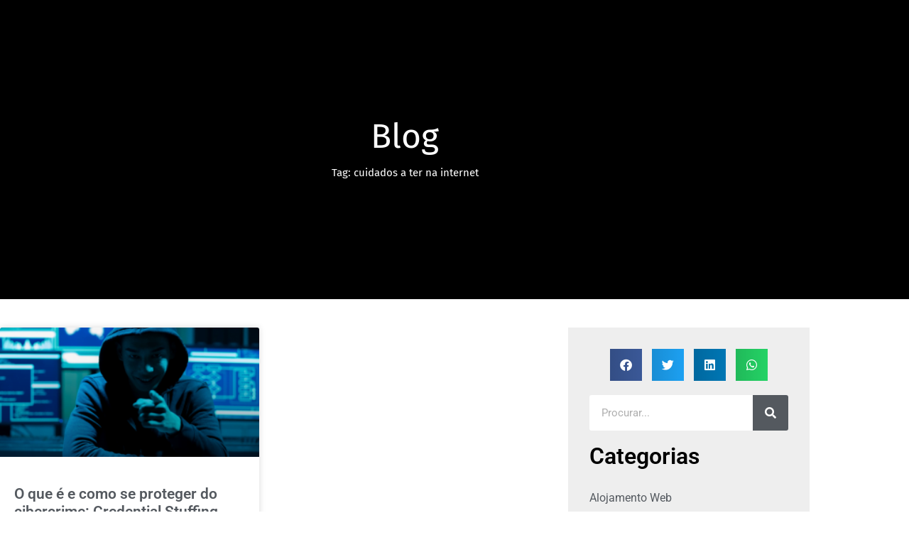

--- FILE ---
content_type: text/html; charset=UTF-8
request_url: https://webtech.pt/tag/cuidados-a-ter-na-internet/
body_size: 27012
content:
<!doctype html>
<html lang="pt-pt">
<head>
	<meta charset="UTF-8">
	<meta name="viewport" content="width=device-width, initial-scale=1">
	<link rel="profile" href="https://gmpg.org/xfn/11">
	<meta name='robots' content='index, follow, max-image-preview:large, max-snippet:-1, max-video-preview:-1' />
<link rel="alternate" hreflang="pt-pt" href="https://webtech.pt/tag/cuidados-a-ter-na-internet/" />
<link rel="alternate" hreflang="x-default" href="https://webtech.pt/tag/cuidados-a-ter-na-internet/" />
<script id="cookieyes" type="text/javascript" src="https://cdn-cookieyes.com/client_data/27346f77c5a9d00ec96b83d9/script.js"></script><!-- Google tag (gtag.js) consent mode dataLayer added by Site Kit -->
<script id="google_gtagjs-js-consent-mode-data-layer">
window.dataLayer = window.dataLayer || [];function gtag(){dataLayer.push(arguments);}
gtag('consent', 'default', {"ad_personalization":"denied","ad_storage":"denied","ad_user_data":"denied","analytics_storage":"denied","functionality_storage":"denied","security_storage":"denied","personalization_storage":"denied","region":["AT","BE","BG","CH","CY","CZ","DE","DK","EE","ES","FI","FR","GB","GR","HR","HU","IE","IS","IT","LI","LT","LU","LV","MT","NL","NO","PL","PT","RO","SE","SI","SK"],"wait_for_update":500});
window._googlesitekitConsentCategoryMap = {"statistics":["analytics_storage"],"marketing":["ad_storage","ad_user_data","ad_personalization"],"functional":["functionality_storage","security_storage"],"preferences":["personalization_storage"]};
window._googlesitekitConsents = {"ad_personalization":"denied","ad_storage":"denied","ad_user_data":"denied","analytics_storage":"denied","functionality_storage":"denied","security_storage":"denied","personalization_storage":"denied","region":["AT","BE","BG","CH","CY","CZ","DE","DK","EE","ES","FI","FR","GB","GR","HR","HU","IE","IS","IT","LI","LT","LU","LV","MT","NL","NO","PL","PT","RO","SE","SI","SK"],"wait_for_update":500};
</script>
<!-- End Google tag (gtag.js) consent mode dataLayer added by Site Kit -->

	<!-- This site is optimized with the Yoast SEO plugin v26.8 - https://yoast.com/product/yoast-seo-wordpress/ -->
	<title>Arquivo de cuidados a ter na internet - WebTech - Soluções Cloud</title>
	<link rel="canonical" href="https://webtech.pt/tag/cuidados-a-ter-na-internet/" />
	<meta property="og:locale" content="pt_PT" />
	<meta property="og:type" content="article" />
	<meta property="og:title" content="Arquivo de cuidados a ter na internet - WebTech - Soluções Cloud" />
	<meta property="og:url" content="https://webtech.pt/tag/cuidados-a-ter-na-internet/" />
	<meta property="og:site_name" content="WebTech - Soluções Cloud" />
	<meta name="twitter:card" content="summary_large_image" />
	<script type="application/ld+json" class="yoast-schema-graph">{"@context":"https://schema.org","@graph":[{"@type":"CollectionPage","@id":"https://webtech.pt/tag/cuidados-a-ter-na-internet/","url":"https://webtech.pt/tag/cuidados-a-ter-na-internet/","name":"Arquivo de cuidados a ter na internet - WebTech - Soluções Cloud","isPartOf":{"@id":"https://webtech.pt/#website"},"primaryImageOfPage":{"@id":"https://webtech.pt/tag/cuidados-a-ter-na-internet/#primaryimage"},"image":{"@id":"https://webtech.pt/tag/cuidados-a-ter-na-internet/#primaryimage"},"thumbnailUrl":"https://webtech.pt/wp-content/uploads/2021/10/O-que-e-e-como-se-proteger-do-cibercrime-Credential-Stuffing-1.png","breadcrumb":{"@id":"https://webtech.pt/tag/cuidados-a-ter-na-internet/#breadcrumb"},"inLanguage":"pt-PT"},{"@type":"ImageObject","inLanguage":"pt-PT","@id":"https://webtech.pt/tag/cuidados-a-ter-na-internet/#primaryimage","url":"https://webtech.pt/wp-content/uploads/2021/10/O-que-e-e-como-se-proteger-do-cibercrime-Credential-Stuffing-1.png","contentUrl":"https://webtech.pt/wp-content/uploads/2021/10/O-que-e-e-como-se-proteger-do-cibercrime-Credential-Stuffing-1.png","width":834,"height":561,"caption":"O que é e como se proteger do cibercrime Credential Stuffing"},{"@type":"BreadcrumbList","@id":"https://webtech.pt/tag/cuidados-a-ter-na-internet/#breadcrumb","itemListElement":[{"@type":"ListItem","position":1,"name":"Início","item":"https://webtech.pt/"},{"@type":"ListItem","position":2,"name":"cuidados a ter na internet"}]},{"@type":"WebSite","@id":"https://webtech.pt/#website","url":"https://webtech.pt/","name":"WebTech - Soluções Cloud","description":"O seu futuro na internet começa aqui.","publisher":{"@id":"https://webtech.pt/#organization"},"potentialAction":[{"@type":"SearchAction","target":{"@type":"EntryPoint","urlTemplate":"https://webtech.pt/?s={search_term_string}"},"query-input":{"@type":"PropertyValueSpecification","valueRequired":true,"valueName":"search_term_string"}}],"inLanguage":"pt-PT"},{"@type":"Organization","@id":"https://webtech.pt/#organization","name":"WebTech","url":"https://webtech.pt/","logo":{"@type":"ImageObject","inLanguage":"pt-PT","@id":"https://webtech.pt/#/schema/logo/image/","url":"https://webtech.pt/wp-content/uploads/2019/09/logotipo_webtech-1.svg","contentUrl":"https://webtech.pt/wp-content/uploads/2019/09/logotipo_webtech-1.svg","width":1,"height":1,"caption":"WebTech"},"image":{"@id":"https://webtech.pt/#/schema/logo/image/"},"sameAs":["https://www.facebook.com/webtechpt/","https://www.instagram.com/webtechpt/","https://www.linkedin.com/company/webtechpt"]}]}</script>
	<!-- / Yoast SEO plugin. -->


<link rel='dns-prefetch' href='//www.googletagmanager.com' />
<link rel="alternate" type="application/rss+xml" title="WebTech - Soluções Cloud &raquo; Feed" href="https://webtech.pt/feed/" />
<link rel="alternate" type="application/rss+xml" title="WebTech - Soluções Cloud &raquo; Feed de comentários" href="https://webtech.pt/comments/feed/" />
<link rel="alternate" type="application/rss+xml" title="Feed de etiquetas WebTech - Soluções Cloud &raquo; cuidados a ter na internet" href="https://webtech.pt/tag/cuidados-a-ter-na-internet/feed/" />
		<style>
			.lazyload,
			.lazyloading {
				max-width: 100%;
			}
		</style>
		<style id='wp-img-auto-sizes-contain-inline-css'>
img:is([sizes=auto i],[sizes^="auto," i]){contain-intrinsic-size:3000px 1500px}
/*# sourceURL=wp-img-auto-sizes-contain-inline-css */
</style>

<link rel='stylesheet' id='hello-elementor-theme-style-css' href='https://webtech.pt/wp-content/themes/hello-elementor/assets/css/theme.css?ver=3.4.6' media='all' />
<link rel='stylesheet' id='jet-menu-hello-css' href='https://webtech.pt/wp-content/plugins/jet-menu/integration/themes/hello-elementor/assets/css/style.css?ver=2.4.18' media='all' />
<style id='wp-emoji-styles-inline-css'>

	img.wp-smiley, img.emoji {
		display: inline !important;
		border: none !important;
		box-shadow: none !important;
		height: 1em !important;
		width: 1em !important;
		margin: 0 0.07em !important;
		vertical-align: -0.1em !important;
		background: none !important;
		padding: 0 !important;
	}
/*# sourceURL=wp-emoji-styles-inline-css */
</style>
<link rel='stylesheet' id='wp-block-library-css' href='https://webtech.pt/wp-includes/css/dist/block-library/style.min.css?ver=6.9' media='all' />
<link rel='stylesheet' id='wdc-styles-1-css' href='https://webtech.pt/wp-content/plugins/hostiko-domain-checker/assets/css/main.css?ver=5.0.2' media='all' />
<link rel='stylesheet' id='wdc-styles-fas-css' href='https://webtech.pt/wp-content/plugins/hostiko-domain-checker/assets/css/all.min.css?ver=5.0.2' media='all' />
<link rel='stylesheet' id='wdc-styles-main-css' href='https://webtech.pt/wp-content/plugins/hostiko-domain-checker/assets/style.css?ver=5.0.2' media='all' />
<link rel='stylesheet' id='wdc-styles-extras-css' href='https://webtech.pt/wp-content/plugins/hostiko-domain-checker/assets/bootstrap-flat-extras.css?ver=5.0.2' media='all' />
<link rel='stylesheet' id='wdc-styles-flat-css' href='https://webtech.pt/wp-content/plugins/hostiko-domain-checker/assets/bootstrap-flat.css?ver=5.0.2' media='all' />
<link rel='stylesheet' id='wpml-legacy-dropdown-click-0-css' href='https://webtech.pt/wp-content/plugins/sitepress-multilingual-cms/templates/language-switchers/legacy-dropdown-click/style.min.css?ver=1' media='all' />
<link rel='stylesheet' id='wpml-menu-item-0-css' href='https://webtech.pt/wp-content/plugins/sitepress-multilingual-cms/templates/language-switchers/menu-item/style.min.css?ver=1' media='all' />
<style id='wpml-menu-item-0-inline-css'>
.wpml-ls-menu-item .wpml-ls-flag { margin-right: 5px; }
/*# sourceURL=wpml-menu-item-0-inline-css */
</style>
<link rel='stylesheet' id='hello-elementor-css' href='https://webtech.pt/wp-content/themes/hello-elementor/assets/css/reset.css?ver=3.4.6' media='all' />
<link rel='stylesheet' id='hello-elementor-header-footer-css' href='https://webtech.pt/wp-content/themes/hello-elementor/assets/css/header-footer.css?ver=3.4.6' media='all' />
<link rel='stylesheet' id='jet-menu-public-styles-css' href='https://webtech.pt/wp-content/plugins/jet-menu/assets/public/css/public.css?ver=2.4.18' media='all' />
<link rel='stylesheet' id='elementor-frontend-css' href='https://webtech.pt/wp-content/plugins/elementor/assets/css/frontend.min.css?ver=3.34.2' media='all' />
<link rel='stylesheet' id='widget-image-css' href='https://webtech.pt/wp-content/plugins/elementor/assets/css/widget-image.min.css?ver=3.34.2' media='all' />
<link rel='stylesheet' id='widget-heading-css' href='https://webtech.pt/wp-content/plugins/elementor/assets/css/widget-heading.min.css?ver=3.34.2' media='all' />
<link rel='stylesheet' id='widget-mega-menu-css' href='https://webtech.pt/wp-content/plugins/elementor-pro/assets/css/widget-mega-menu.min.css?ver=3.34.1' media='all' />
<link rel='stylesheet' id='e-sticky-css' href='https://webtech.pt/wp-content/plugins/elementor-pro/assets/css/modules/sticky.min.css?ver=3.34.1' media='all' />
<link rel='stylesheet' id='widget-nav-menu-css' href='https://webtech.pt/wp-content/plugins/elementor-pro/assets/css/widget-nav-menu.min.css?ver=3.34.1' media='all' />
<link rel='stylesheet' id='eael-general-css' href='https://webtech.pt/wp-content/plugins/essential-addons-for-elementor-lite/assets/front-end/css/view/general.min.css?ver=6.5.8' media='all' />
<link rel='stylesheet' id='eael-5318-css' href='https://webtech.pt/wp-content/uploads/essential-addons-elementor/eael-5318.css?ver=1633079625' media='all' />
<link rel='stylesheet' id='widget-icon-list-css' href='https://webtech.pt/wp-content/plugins/elementor/assets/css/widget-icon-list.min.css?ver=3.34.2' media='all' />
<link rel='stylesheet' id='swiper-css' href='https://webtech.pt/wp-content/plugins/elementor/assets/lib/swiper/v8/css/swiper.min.css?ver=8.4.5' media='all' />
<link rel='stylesheet' id='e-swiper-css' href='https://webtech.pt/wp-content/plugins/elementor/assets/css/conditionals/e-swiper.min.css?ver=3.34.2' media='all' />
<link rel='stylesheet' id='widget-social-icons-css' href='https://webtech.pt/wp-content/plugins/elementor/assets/css/widget-social-icons.min.css?ver=3.34.2' media='all' />
<link rel='stylesheet' id='e-apple-webkit-css' href='https://webtech.pt/wp-content/plugins/elementor/assets/css/conditionals/apple-webkit.min.css?ver=3.34.2' media='all' />
<link rel='stylesheet' id='widget-posts-css' href='https://webtech.pt/wp-content/plugins/elementor-pro/assets/css/widget-posts.min.css?ver=3.34.1' media='all' />
<link rel='stylesheet' id='widget-share-buttons-css' href='https://webtech.pt/wp-content/plugins/elementor-pro/assets/css/widget-share-buttons.min.css?ver=3.34.1' media='all' />
<link rel='stylesheet' id='elementor-icons-shared-0-css' href='https://webtech.pt/wp-content/plugins/elementor/assets/lib/font-awesome/css/fontawesome.min.css?ver=5.15.3' media='all' />
<link rel='stylesheet' id='elementor-icons-fa-solid-css' href='https://webtech.pt/wp-content/plugins/elementor/assets/lib/font-awesome/css/solid.min.css?ver=5.15.3' media='all' />
<link rel='stylesheet' id='elementor-icons-fa-brands-css' href='https://webtech.pt/wp-content/plugins/elementor/assets/lib/font-awesome/css/brands.min.css?ver=5.15.3' media='all' />
<link rel='stylesheet' id='widget-search-form-css' href='https://webtech.pt/wp-content/plugins/elementor-pro/assets/css/widget-search-form.min.css?ver=3.34.1' media='all' />
<link rel='stylesheet' id='e-animation-sink-css' href='https://webtech.pt/wp-content/plugins/elementor/assets/lib/animations/styles/e-animation-sink.min.css?ver=3.34.2' media='all' />
<link rel='stylesheet' id='widget-form-css' href='https://webtech.pt/wp-content/plugins/elementor-pro/assets/css/widget-form.min.css?ver=3.34.1' media='all' />
<link rel='stylesheet' id='widget-icon-box-css' href='https://webtech.pt/wp-content/plugins/elementor/assets/css/widget-icon-box.min.css?ver=3.34.2' media='all' />
<link rel='stylesheet' id='e-animation-fadeIn-css' href='https://webtech.pt/wp-content/plugins/elementor/assets/lib/animations/styles/fadeIn.min.css?ver=3.34.2' media='all' />
<link rel='stylesheet' id='e-popup-css' href='https://webtech.pt/wp-content/plugins/elementor-pro/assets/css/conditionals/popup.min.css?ver=3.34.1' media='all' />
<link rel='stylesheet' id='jet-blocks-css' href='https://webtech.pt/wp-content/uploads/elementor/css/custom-jet-blocks.css?ver=1.3.22' media='all' />
<link rel='stylesheet' id='elementor-icons-css' href='https://webtech.pt/wp-content/plugins/elementor/assets/lib/eicons/css/elementor-icons.min.css?ver=5.46.0' media='all' />
<style id='elementor-icons-inline-css'>

		.elementor-add-new-section .elementor-add-templately-promo-button{
            background-color: #5d4fff !important;
            background-image: url(https://webtech.pt/wp-content/plugins/essential-addons-for-elementor-lite/assets/admin/images/templately/logo-icon.svg);
            background-repeat: no-repeat;
            background-position: center center;
            position: relative;
        }
        
		.elementor-add-new-section .elementor-add-templately-promo-button > i{
            height: 12px;
        }
        
        body .elementor-add-new-section .elementor-add-section-area-button {
            margin-left: 0;
        }

		.elementor-add-new-section .elementor-add-templately-promo-button{
            background-color: #5d4fff !important;
            background-image: url(https://webtech.pt/wp-content/plugins/essential-addons-for-elementor-lite/assets/admin/images/templately/logo-icon.svg);
            background-repeat: no-repeat;
            background-position: center center;
            position: relative;
        }
        
		.elementor-add-new-section .elementor-add-templately-promo-button > i{
            height: 12px;
        }
        
        body .elementor-add-new-section .elementor-add-section-area-button {
            margin-left: 0;
        }
/*# sourceURL=elementor-icons-inline-css */
</style>
<link rel='stylesheet' id='elementor-post-2764-css' href='https://webtech.pt/wp-content/uploads/elementor/css/post-2764.css?ver=1769007185' media='all' />
<link rel='stylesheet' id='elementor-post-6129-css' href='https://webtech.pt/wp-content/uploads/elementor/css/post-6129.css?ver=1769007191' media='all' />
<link rel='stylesheet' id='elementor-post-5318-css' href='https://webtech.pt/wp-content/uploads/elementor/css/post-5318.css?ver=1769007191' media='all' />
<link rel='stylesheet' id='elementor-post-5404-css' href='https://webtech.pt/wp-content/uploads/elementor/css/post-5404.css?ver=1769007526' media='all' />
<link rel='stylesheet' id='elementor-post-4428-css' href='https://webtech.pt/wp-content/uploads/elementor/css/post-4428.css?ver=1769007192' media='all' />
<link rel='stylesheet' id='tf-compiled-options-wdc-options-css' href='https://webtech.pt/wp-content/uploads/titan-framework-wdc-options-css.css?ver=6.9' media='all' />
<link rel='stylesheet' id='hello-elementor-child-style-css' href='https://webtech.pt/wp-content/themes/webtech-hello-child/style.css?ver=1.0.0' media='all' />
<link rel='stylesheet' id='elementor-gf-local-roboto-css' href='https://webtech.pt/wp-content/uploads/elementor/google-fonts/css/roboto.css?ver=1742292164' media='all' />
<link rel='stylesheet' id='elementor-gf-local-robotoslab-css' href='https://webtech.pt/wp-content/uploads/elementor/google-fonts/css/robotoslab.css?ver=1742292175' media='all' />
<link rel='stylesheet' id='elementor-gf-local-firasans-css' href='https://webtech.pt/wp-content/uploads/elementor/google-fonts/css/firasans.css?ver=1742292186' media='all' />
<link rel='stylesheet' id='elementor-gf-local-raleway-css' href='https://webtech.pt/wp-content/uploads/elementor/google-fonts/css/raleway.css?ver=1742292194' media='all' />
<link rel='stylesheet' id='elementor-gf-local-rubik-css' href='https://webtech.pt/wp-content/uploads/elementor/google-fonts/css/rubik.css?ver=1742292202' media='all' />
<link rel='stylesheet' id='elementor-icons-fa-regular-css' href='https://webtech.pt/wp-content/plugins/elementor/assets/lib/font-awesome/css/regular.min.css?ver=5.15.3' media='all' />
<link rel='stylesheet' id='wdcGoogleFonts-css' href='//fonts.googleapis.com/css?family=Poppins%3A300%2C300i%2C400%2C400i%2C500%2C500i%2C600%2C600i%2C700%2C700i%7CMontserrat%3A700%2Cregular%7CSource+Sans+Pro%3Aregular%2C300&#038;subset=latin%2Ccyrillic-ext%2Clatin-ext%2Ccyrillic%2Cvietnamese%2Cgreek%2Cgreek-ext&#038;ver=6.9' media='all' />
<script src="https://webtech.pt/wp-content/plugins/sitepress-multilingual-cms/templates/language-switchers/legacy-dropdown-click/script.min.js?ver=1" id="wpml-legacy-dropdown-click-0-js"></script>
<script src="https://webtech.pt/wp-includes/js/jquery/jquery.min.js?ver=3.7.1" id="jquery-core-js"></script>
<script src="https://webtech.pt/wp-includes/js/jquery/jquery-migrate.min.js?ver=3.4.1" id="jquery-migrate-js"></script>

<!-- Google tag (gtag.js) snippet added by Site Kit -->
<!-- Google Analytics snippet added by Site Kit -->
<script src="https://www.googletagmanager.com/gtag/js?id=GT-TWTV52K" id="google_gtagjs-js" async></script>
<script id="google_gtagjs-js-after">
window.dataLayer = window.dataLayer || [];function gtag(){dataLayer.push(arguments);}
gtag("set","linker",{"domains":["webtech.pt"]});
gtag("js", new Date());
gtag("set", "developer_id.dZTNiMT", true);
gtag("config", "GT-TWTV52K");
//# sourceURL=google_gtagjs-js-after
</script>
<link rel="https://api.w.org/" href="https://webtech.pt/wp-json/" /><link rel="alternate" title="JSON" type="application/json" href="https://webtech.pt/wp-json/wp/v2/tags/441" /><link rel="EditURI" type="application/rsd+xml" title="RSD" href="https://webtech.pt/xmlrpc.php?rsd" />
<meta name="generator" content="WordPress 6.9" />
<meta name="generator" content="WPML ver:4.8.6 stt:1,41;" />
<meta name="generator" content="Site Kit by Google 1.170.0" />		<script>
			document.documentElement.className = document.documentElement.className.replace('no-js', 'js');
		</script>
				<style>
			.no-js img.lazyload {
				display: none;
			}

			figure.wp-block-image img.lazyloading {
				min-width: 150px;
			}

			.lazyload,
			.lazyloading {
				--smush-placeholder-width: 100px;
				--smush-placeholder-aspect-ratio: 1/1;
				width: var(--smush-image-width, var(--smush-placeholder-width)) !important;
				aspect-ratio: var(--smush-image-aspect-ratio, var(--smush-placeholder-aspect-ratio)) !important;
			}

						.lazyload, .lazyloading {
				opacity: 0;
			}

			.lazyloaded {
				opacity: 1;
				transition: opacity 400ms;
				transition-delay: 0ms;
			}

					</style>
		<!--
|
|Powered by / Desenvolvido por:       ######################                        
|https://WebTech.PT              (##############################                    
|                             ##########                  #########                 
|                           #######(                          ########              
|                          /#####                                ######             
|                 #############                                    ######           
|            #######################                                ######          
|         ######%%%%         ###########                             ######         
|       ####%%%                   ########(                           ########(     
|      ###%%%                         #######                            &&&#####   
|     ##%%%                             #######                             &&&###  
|    ##%%%                                ######                              &&%%% 
|    #%%%%                                  ######                             &&%%%
|    #%%%%                                   ######                            &&&%%
|    #%%%%(                                    #####%                          &&&%%
|     #%%%%.                                    %%%%%%                        &&&%%%
|      #%%%%%                                    #%%%%%%                     &&&%%% 
|       ##%%%%%*                  %%%%             %%%%%%%                 &&&&%%%  
|         ##%%%&&&&&         @@&%%%%%%%%%%%,         %%%%%%%%@,       *&&&&&%%%%    
|            ##%%%&&&&&&&&%%%%%%%%%%%%%%%%%%%%%%%%%%%   %%%%%%%%%%%%%%%%%%%%%       
|                 ,%%%%%%%%%%%#           %%%%%%%%%%%%%,     %%%%%%%%%%%            
|
-->
<meta name="generator" content="Elementor 3.34.2; features: additional_custom_breakpoints; settings: css_print_method-external, google_font-enabled, font_display-auto">
			<style>
				.e-con.e-parent:nth-of-type(n+4):not(.e-lazyloaded):not(.e-no-lazyload),
				.e-con.e-parent:nth-of-type(n+4):not(.e-lazyloaded):not(.e-no-lazyload) * {
					background-image: none !important;
				}
				@media screen and (max-height: 1024px) {
					.e-con.e-parent:nth-of-type(n+3):not(.e-lazyloaded):not(.e-no-lazyload),
					.e-con.e-parent:nth-of-type(n+3):not(.e-lazyloaded):not(.e-no-lazyload) * {
						background-image: none !important;
					}
				}
				@media screen and (max-height: 640px) {
					.e-con.e-parent:nth-of-type(n+2):not(.e-lazyloaded):not(.e-no-lazyload),
					.e-con.e-parent:nth-of-type(n+2):not(.e-lazyloaded):not(.e-no-lazyload) * {
						background-image: none !important;
					}
				}
			</style>
			<link rel="icon" href="https://webtech.pt/wp-content/uploads/2021/02/cropped-webtech-favicon-32x32.png" sizes="32x32" />
<link rel="icon" href="https://webtech.pt/wp-content/uploads/2021/02/cropped-webtech-favicon-192x192.png" sizes="192x192" />
<link rel="apple-touch-icon" href="https://webtech.pt/wp-content/uploads/2021/02/cropped-webtech-favicon-180x180.png" />
<meta name="msapplication-TileImage" content="https://webtech.pt/wp-content/uploads/2021/02/cropped-webtech-favicon-270x270.png" />
</head>
<body class="archive tag tag-cuidados-a-ter-na-internet tag-441 wp-embed-responsive wp-theme-hello-elementor wp-child-theme-webtech-hello-child hello-elementor-default jet-mega-menu-location elementor-page-5404 elementor-default elementor-template-full-width elementor-kit-2764">


<a class="skip-link screen-reader-text" href="#content">Pular para o conteúdo</a>

		<header data-elementor-type="header" data-elementor-id="6129" class="elementor elementor-6129 elementor-location-header" data-elementor-post-type="elementor_library">
			<header data-particle_enable="false" data-particle-mobile-disabled="false" class="elementor-element elementor-element-b482d64 e-con-full elementor-hidden-tablet elementor-hidden-mobile e-flex e-con e-parent" data-id="b482d64" data-element_type="container" data-settings="{&quot;background_background&quot;:&quot;classic&quot;,&quot;sticky&quot;:&quot;top&quot;,&quot;jet_parallax_layout_list&quot;:[],&quot;sticky_on&quot;:[&quot;desktop&quot;,&quot;tablet&quot;,&quot;mobile&quot;],&quot;sticky_offset&quot;:0,&quot;sticky_effects_offset&quot;:0,&quot;sticky_anchor_link_offset&quot;:0}">
		<div data-particle_enable="false" data-particle-mobile-disabled="false" class="elementor-element elementor-element-837a9a5 e-con-full e-flex e-con e-child" data-id="837a9a5" data-element_type="container" data-settings="{&quot;jet_parallax_layout_list&quot;:[]}">
				<div class="elementor-element elementor-element-f12af58 elementor-widget elementor-widget-image" data-id="f12af58" data-element_type="widget" data-widget_type="image.default">
				<div class="elementor-widget-container">
																<a href="https://webtech.pt">
							<img fetchpriority="high" width="999" height="145" src="https://webtech.pt/wp-content/uploads/2022/11/logotipo_webtech_white.png" class="attachment-full size-full wp-image-5269" alt="" srcset="https://webtech.pt/wp-content/uploads/2022/11/logotipo_webtech_white.png 999w, https://webtech.pt/wp-content/uploads/2022/11/logotipo_webtech_white-300x44.png 300w, https://webtech.pt/wp-content/uploads/2022/11/logotipo_webtech_white-768x111.png 768w" sizes="(max-width: 999px) 100vw, 999px" />								</a>
															</div>
				</div>
				</div>
		<div data-particle_enable="false" data-particle-mobile-disabled="false" class="elementor-element elementor-element-061abae e-con-full e-flex e-con e-child" data-id="061abae" data-element_type="container" data-settings="{&quot;jet_parallax_layout_list&quot;:[]}">
				<div class="elementor-element elementor-element-435acf7 e-fit_to_content e-n-menu-layout-horizontal e-n-menu-tablet elementor-widget elementor-widget-n-menu" data-id="435acf7" data-element_type="widget" data-settings="{&quot;menu_items&quot;:[{&quot;item_title&quot;:&quot;Colabora\u00e7\u00e3o&quot;,&quot;_id&quot;:&quot;1cf46e1&quot;,&quot;item_dropdown_content&quot;:&quot;yes&quot;,&quot;__dynamic__&quot;:null,&quot;item_link&quot;:{&quot;url&quot;:&quot;&quot;,&quot;is_external&quot;:&quot;&quot;,&quot;nofollow&quot;:&quot;&quot;,&quot;custom_attributes&quot;:&quot;&quot;},&quot;item_icon&quot;:{&quot;value&quot;:&quot;&quot;,&quot;library&quot;:&quot;&quot;},&quot;item_icon_active&quot;:null,&quot;element_id&quot;:&quot;&quot;},{&quot;item_title&quot;:&quot;Cloud&quot;,&quot;_id&quot;:&quot;028f113&quot;,&quot;item_dropdown_content&quot;:&quot;yes&quot;,&quot;__dynamic__&quot;:null,&quot;item_link&quot;:{&quot;url&quot;:&quot;&quot;,&quot;is_external&quot;:&quot;&quot;,&quot;nofollow&quot;:&quot;&quot;,&quot;custom_attributes&quot;:&quot;&quot;},&quot;item_icon&quot;:{&quot;value&quot;:&quot;&quot;,&quot;library&quot;:&quot;&quot;},&quot;item_icon_active&quot;:null,&quot;element_id&quot;:&quot;&quot;},{&quot;item_title&quot;:&quot;Seguran\u00e7a&quot;,&quot;_id&quot;:&quot;ff61c9c&quot;,&quot;item_dropdown_content&quot;:&quot;yes&quot;,&quot;__dynamic__&quot;:null,&quot;item_link&quot;:{&quot;url&quot;:&quot;&quot;,&quot;is_external&quot;:&quot;&quot;,&quot;nofollow&quot;:&quot;&quot;,&quot;custom_attributes&quot;:&quot;&quot;},&quot;item_icon&quot;:{&quot;value&quot;:&quot;&quot;,&quot;library&quot;:&quot;&quot;},&quot;item_icon_active&quot;:null,&quot;element_id&quot;:&quot;&quot;},{&quot;item_title&quot;:&quot;Web&quot;,&quot;item_dropdown_content&quot;:&quot;yes&quot;,&quot;_id&quot;:&quot;9dd8941&quot;,&quot;__dynamic__&quot;:null,&quot;item_link&quot;:{&quot;url&quot;:&quot;&quot;,&quot;is_external&quot;:&quot;&quot;,&quot;nofollow&quot;:&quot;&quot;,&quot;custom_attributes&quot;:&quot;&quot;},&quot;item_icon&quot;:{&quot;value&quot;:&quot;&quot;,&quot;library&quot;:&quot;&quot;},&quot;item_icon_active&quot;:null,&quot;element_id&quot;:&quot;&quot;},{&quot;item_title&quot;:&quot;Fatura\u00e7\u00e3o&quot;,&quot;item_dropdown_content&quot;:&quot;yes&quot;,&quot;_id&quot;:&quot;feddfff&quot;,&quot;__dynamic__&quot;:null,&quot;item_link&quot;:{&quot;url&quot;:&quot;&quot;,&quot;is_external&quot;:&quot;&quot;,&quot;nofollow&quot;:&quot;&quot;,&quot;custom_attributes&quot;:&quot;&quot;},&quot;item_icon&quot;:{&quot;value&quot;:&quot;&quot;,&quot;library&quot;:&quot;&quot;},&quot;item_icon_active&quot;:null,&quot;element_id&quot;:&quot;&quot;},{&quot;item_title&quot;:&quot;Servi\u00e7os&quot;,&quot;item_dropdown_content&quot;:&quot;yes&quot;,&quot;_id&quot;:&quot;72ab8f6&quot;,&quot;__dynamic__&quot;:null,&quot;item_link&quot;:{&quot;url&quot;:&quot;&quot;,&quot;is_external&quot;:&quot;&quot;,&quot;nofollow&quot;:&quot;&quot;,&quot;custom_attributes&quot;:&quot;&quot;},&quot;item_icon&quot;:{&quot;value&quot;:&quot;&quot;,&quot;library&quot;:&quot;&quot;},&quot;item_icon_active&quot;:null,&quot;element_id&quot;:&quot;&quot;},{&quot;item_title&quot;:&quot;WebTech&quot;,&quot;item_dropdown_content&quot;:&quot;yes&quot;,&quot;_id&quot;:&quot;6350893&quot;,&quot;__dynamic__&quot;:null,&quot;item_link&quot;:{&quot;url&quot;:&quot;&quot;,&quot;is_external&quot;:&quot;&quot;,&quot;nofollow&quot;:&quot;&quot;,&quot;custom_attributes&quot;:&quot;&quot;},&quot;item_icon&quot;:{&quot;value&quot;:&quot;&quot;,&quot;library&quot;:&quot;&quot;},&quot;item_icon_active&quot;:null,&quot;element_id&quot;:&quot;&quot;},{&quot;item_title&quot;:&quot;Contactos&quot;,&quot;_id&quot;:&quot;e35e7a0&quot;,&quot;item_link&quot;:{&quot;url&quot;:&quot;https:\/\/webtech.pt\/contactos\/&quot;,&quot;is_external&quot;:&quot;&quot;,&quot;nofollow&quot;:&quot;&quot;,&quot;custom_attributes&quot;:&quot;&quot;},&quot;__dynamic__&quot;:null,&quot;item_dropdown_content&quot;:&quot;no&quot;,&quot;item_icon&quot;:{&quot;value&quot;:&quot;&quot;,&quot;library&quot;:&quot;&quot;},&quot;item_icon_active&quot;:null,&quot;element_id&quot;:&quot;&quot;}],&quot;item_position_horizontal&quot;:&quot;center&quot;,&quot;item_position_horizontal_tablet&quot;:&quot;end&quot;,&quot;menu_item_title_distance_from_content&quot;:{&quot;unit&quot;:&quot;px&quot;,&quot;size&quot;:&quot;&quot;,&quot;sizes&quot;:[]},&quot;content_width&quot;:&quot;fit_to_content&quot;,&quot;content_horizontal_position&quot;:&quot;center&quot;,&quot;item_layout&quot;:&quot;horizontal&quot;,&quot;open_on&quot;:&quot;hover&quot;,&quot;horizontal_scroll&quot;:&quot;disable&quot;,&quot;breakpoint_selector&quot;:&quot;tablet&quot;,&quot;menu_item_title_distance_from_content_tablet&quot;:{&quot;unit&quot;:&quot;px&quot;,&quot;size&quot;:&quot;&quot;,&quot;sizes&quot;:[]},&quot;menu_item_title_distance_from_content_mobile&quot;:{&quot;unit&quot;:&quot;px&quot;,&quot;size&quot;:&quot;&quot;,&quot;sizes&quot;:[]}}" data-widget_type="mega-menu.default">
				<div class="elementor-widget-container">
							<nav class="e-n-menu" data-widget-number="706" aria-label="Menu">
					<button class="e-n-menu-toggle" id="menu-toggle-706" aria-haspopup="true" aria-expanded="false" aria-controls="menubar-706" aria-label="Menu Toggle">
			<span class="e-n-menu-toggle-icon e-open">
				<i class="eicon-menu-bar"></i>			</span>
			<span class="e-n-menu-toggle-icon e-close">
				<i class="eicon-close"></i>			</span>
		</button>
					<div class="e-n-menu-wrapper" id="menubar-706" aria-labelledby="menu-toggle-706">
				<ul class="e-n-menu-heading">
								<li class="e-n-menu-item">
				<div id="e-n-menu-title-7061" class="e-n-menu-title">
					<div class="e-n-menu-title-container">												<span class="e-n-menu-title-text">
							Colaboração						</span>
					</div>											<button id="e-n-menu-dropdown-icon-7061" class="e-n-menu-dropdown-icon e-focus" data-tab-index="1" aria-haspopup="true" aria-expanded="false" aria-controls="e-n-menu-content-7061" >
							<span class="e-n-menu-dropdown-icon-opened">
								<i aria-hidden="true" class="fas fa-caret-up"></i>								<span class="elementor-screen-only">Close Colaboração</span>
							</span>
							<span class="e-n-menu-dropdown-icon-closed">
								<i aria-hidden="true" class="fas fa-caret-down"></i>								<span class="elementor-screen-only">Open Colaboração</span>
							</span>
						</button>
									</div>
									<div class="e-n-menu-content">
						<div data-particle_enable="false" data-particle-mobile-disabled="false" id="e-n-menu-content-7061" data-tab-index="1" aria-labelledby="e-n-menu-dropdown-icon-7061" class="elementor-element elementor-element-6cd2dea e-con-full e-flex e-con e-child" data-id="6cd2dea" data-element_type="container" data-settings="{&quot;jet_parallax_layout_list&quot;:[]}">
		<div data-particle_enable="false" data-particle-mobile-disabled="false" class="elementor-element elementor-element-e45b239 e-flex e-con-boxed e-con e-child" data-id="e45b239" data-element_type="container" data-settings="{&quot;jet_parallax_layout_list&quot;:[]}">
					<div class="e-con-inner">
		<div data-particle_enable="false" data-particle-mobile-disabled="false" class="elementor-element elementor-element-5309a3b e-con-full e-flex e-con e-child" data-id="5309a3b" data-element_type="container" data-settings="{&quot;jet_parallax_layout_list&quot;:[]}">
				<div class="elementor-element elementor-element-535837c elementor-widget elementor-widget-heading" data-id="535837c" data-element_type="widget" data-widget_type="heading.default">
				<div class="elementor-widget-container">
					<h2 class="elementor-heading-title elementor-size-default"><a href="https://webtech.pt/microsoft-office-365/">Microsoft 365 Business</a></h2>				</div>
				</div>
				<div class="elementor-element elementor-element-6ccab4d elementor-hidden-mobile elementor-widget elementor-widget-image" data-id="6ccab4d" data-element_type="widget" data-widget_type="image.default">
				<div class="elementor-widget-container">
																<a href="https://webtech.pt/microsoft-office-365/">
							<img width="500" height="160" data-src="https://webtech.pt/wp-content/uploads/2023/06/microsoft-365.png" class="attachment-full size-full wp-image-6107 lazyload" alt="" data-srcset="https://webtech.pt/wp-content/uploads/2023/06/microsoft-365.png 500w, https://webtech.pt/wp-content/uploads/2023/06/microsoft-365-300x96.png 300w" data-sizes="(max-width: 500px) 100vw, 500px" src="[data-uri]" style="--smush-placeholder-width: 500px; --smush-placeholder-aspect-ratio: 500/160;" />								</a>
															</div>
				</div>
				<div class="elementor-element elementor-element-1fd5364 elementor-widget elementor-widget-text-editor" data-id="1fd5364" data-element_type="widget" data-widget_type="text-editor.default">
				<div class="elementor-widget-container">
									<p><a href="https://webtech.pt/microsoft-office-365/">As melhores aplicações para a gestão diária da sua empresa com Microsoft 365.</a></p>								</div>
				</div>
				</div>
		<div data-particle_enable="false" data-particle-mobile-disabled="false" class="elementor-element elementor-element-a11253a e-con-full e-flex e-con e-child" data-id="a11253a" data-element_type="container" data-settings="{&quot;jet_parallax_layout_list&quot;:[]}">
				<div class="elementor-element elementor-element-21a5d93 elementor-widget elementor-widget-heading" data-id="21a5d93" data-element_type="widget" data-widget_type="heading.default">
				<div class="elementor-widget-container">
					<h2 class="elementor-heading-title elementor-size-default"><a href="https://webtech.pt/google-workspace/">Google Workspace</a></h2>				</div>
				</div>
				<div class="elementor-element elementor-element-cfb3489 elementor-hidden-mobile elementor-widget elementor-widget-image" data-id="cfb3489" data-element_type="widget" data-widget_type="image.default">
				<div class="elementor-widget-container">
																<a href="https://webtech.pt/google-workspace/">
							<img width="500" height="160" data-src="https://webtech.pt/wp-content/uploads/2023/06/google-workspace-1.png" class="attachment-full size-full wp-image-6109 lazyload" alt="" data-srcset="https://webtech.pt/wp-content/uploads/2023/06/google-workspace-1.png 500w, https://webtech.pt/wp-content/uploads/2023/06/google-workspace-1-300x96.png 300w" data-sizes="(max-width: 500px) 100vw, 500px" src="[data-uri]" style="--smush-placeholder-width: 500px; --smush-placeholder-aspect-ratio: 500/160;" />								</a>
															</div>
				</div>
				<div class="elementor-element elementor-element-c2dd885 elementor-widget elementor-widget-text-editor" data-id="c2dd885" data-element_type="widget" data-widget_type="text-editor.default">
				<div class="elementor-widget-container">
									<p><a href="https://webtech.pt/google-workspace/">Para quem valoriza o trabalho através da cloud, esta opção 100% online é a solução ideal.</a></p>								</div>
				</div>
				</div>
		<div data-particle_enable="false" data-particle-mobile-disabled="false" class="elementor-element elementor-element-eaee4bc e-con-full e-flex e-con e-child" data-id="eaee4bc" data-element_type="container" data-settings="{&quot;jet_parallax_layout_list&quot;:[]}">
				<div class="elementor-element elementor-element-519650f elementor-widget elementor-widget-heading" data-id="519650f" data-element_type="widget" data-widget_type="heading.default">
				<div class="elementor-widget-container">
					<h2 class="elementor-heading-title elementor-size-default">Outras Soluções</h2>				</div>
				</div>
		<div data-particle_enable="false" data-particle-mobile-disabled="false" class="elementor-element elementor-element-1b30e34 e-flex e-con-boxed e-con e-child" data-id="1b30e34" data-element_type="container" data-settings="{&quot;jet_parallax_layout_list&quot;:[]}">
					<div class="e-con-inner">
				<div class="elementor-element elementor-element-8f28518 elementor-widget elementor-widget-heading" data-id="8f28518" data-element_type="widget" data-widget_type="heading.default">
				<div class="elementor-widget-container">
					<h3 class="elementor-heading-title elementor-size-default"><a href="https://webtech.pt/e-mail-profissional/">Email Colaborativo</a></h3>				</div>
				</div>
				<div class="elementor-element elementor-element-250ea96 elementor-widget elementor-widget-text-editor" data-id="250ea96" data-element_type="widget" data-widget_type="text-editor.default">
				<div class="elementor-widget-container">
									<p><a href="https://webtech.pt/e-mail-profissional/">Caixas de email com o domínio da sua empresa. Ex: <span class="__cf_email__" data-cfemail="e6818394878aa6878b8f888e87838b9694839587c89692">[email&#160;protected]</span>. Proteção Anti-Vírus e Anti-Spam</a></p>								</div>
				</div>
					</div>
				</div>
		<div data-particle_enable="false" data-particle-mobile-disabled="false" class="elementor-element elementor-element-d4b2d2f e-flex e-con-boxed e-con e-child" data-id="d4b2d2f" data-element_type="container" data-settings="{&quot;jet_parallax_layout_list&quot;:[]}">
					<div class="e-con-inner">
				<div class="elementor-element elementor-element-a55d2aa elementor-widget elementor-widget-heading" data-id="a55d2aa" data-element_type="widget" data-widget_type="heading.default">
				<div class="elementor-widget-container">
					<h3 class="elementor-heading-title elementor-size-default"><a href="https://webtech.pt/backup-para-m365-e-google-workspace/">Backup para M365 e Google Workspace</a></h3>				</div>
				</div>
				<div class="elementor-element elementor-element-bc1a919 elementor-widget elementor-widget-text-editor" data-id="bc1a919" data-element_type="widget" data-widget_type="text-editor.default">
				<div class="elementor-widget-container">
									<p><a href="https://webtech.pt/backup-para-m365-e-google-workspace/">Mantenha a informação da sua empresa segura de ataques informáticos e erros humanos</a></p>								</div>
				</div>
					</div>
				</div>
				</div>
					</div>
				</div>
				</div>
							</div>
							</li>
					<li class="e-n-menu-item">
				<div id="e-n-menu-title-7062" class="e-n-menu-title">
					<div class="e-n-menu-title-container">												<span class="e-n-menu-title-text">
							Cloud						</span>
					</div>											<button id="e-n-menu-dropdown-icon-7062" class="e-n-menu-dropdown-icon e-focus" data-tab-index="2" aria-haspopup="true" aria-expanded="false" aria-controls="e-n-menu-content-7062" >
							<span class="e-n-menu-dropdown-icon-opened">
								<i aria-hidden="true" class="fas fa-caret-up"></i>								<span class="elementor-screen-only">Close Cloud</span>
							</span>
							<span class="e-n-menu-dropdown-icon-closed">
								<i aria-hidden="true" class="fas fa-caret-down"></i>								<span class="elementor-screen-only">Open Cloud</span>
							</span>
						</button>
									</div>
									<div class="e-n-menu-content">
						<div data-particle_enable="false" data-particle-mobile-disabled="false" id="e-n-menu-content-7062" data-tab-index="2" aria-labelledby="e-n-menu-dropdown-icon-7062" class="elementor-element elementor-element-671cb2f e-con-full e-flex e-con e-child" data-id="671cb2f" data-element_type="container" data-settings="{&quot;jet_parallax_layout_list&quot;:[]}">
		<div data-particle_enable="false" data-particle-mobile-disabled="false" class="elementor-element elementor-element-1476739 e-flex e-con-boxed e-con e-child" data-id="1476739" data-element_type="container" data-settings="{&quot;jet_parallax_layout_list&quot;:[]}">
					<div class="e-con-inner">
		<div data-particle_enable="false" data-particle-mobile-disabled="false" class="elementor-element elementor-element-75e03a0 e-con-full e-flex e-con e-child" data-id="75e03a0" data-element_type="container" data-settings="{&quot;jet_parallax_layout_list&quot;:[]}">
				<div class="elementor-element elementor-element-0b8a90d elementor-widget elementor-widget-heading" data-id="0b8a90d" data-element_type="widget" data-widget_type="heading.default">
				<div class="elementor-widget-container">
					<h2 class="elementor-heading-title elementor-size-default"><a href="https://webtech.pt/servidores-cloud-vantagens-do-produto/">Servidores Cloud</a></h2>				</div>
				</div>
				<div class="elementor-element elementor-element-f3bed71 elementor-widget elementor-widget-text-editor" data-id="f3bed71" data-element_type="widget" data-widget_type="text-editor.default">
				<div class="elementor-widget-container">
									<p><a href="https://webtech.pt/servidores-cloud-vantagens-do-produto/">Servidores nacionais com recursos dedicados, alta disponibilidade e custos controlados! Disponível em Windows Server ou Linux. Ideal para ERP&#8217;s e/ou E-Commerce.</a></p>								</div>
				</div>
				</div>
		<div data-particle_enable="false" data-particle-mobile-disabled="false" class="elementor-element elementor-element-e30ff03 e-con-full e-flex e-con e-child" data-id="e30ff03" data-element_type="container" data-settings="{&quot;jet_parallax_layout_list&quot;:[]}">
				<div class="elementor-element elementor-element-9166cb0 elementor-widget elementor-widget-heading" data-id="9166cb0" data-element_type="widget" data-widget_type="heading.default">
				<div class="elementor-widget-container">
					<h2 class="elementor-heading-title elementor-size-default"><a href="https://webtech.pt/backups-remotos/">Cloud Backup</a></h2>				</div>
				</div>
				<div class="elementor-element elementor-element-b8547d9 elementor-widget elementor-widget-text-editor" data-id="b8547d9" data-element_type="widget" data-widget_type="text-editor.default">
				<div class="elementor-widget-container">
									<p><a href="https://webtech.pt/backups-remotos/">Proteção completa para os dados da sua empresa! Backups remotos encriptados. Recuperação total ou parcial de Servidores Fisicos, Servidores Virtuais ou WorkStations!</a></p>								</div>
				</div>
				</div>
		<div data-particle_enable="false" data-particle-mobile-disabled="false" class="elementor-element elementor-element-0db5fe4 e-con-full e-flex e-con e-child" data-id="0db5fe4" data-element_type="container" data-settings="{&quot;jet_parallax_layout_list&quot;:[]}">
				<div class="elementor-element elementor-element-f4ccce8 elementor-widget elementor-widget-heading" data-id="f4ccce8" data-element_type="widget" data-widget_type="heading.default">
				<div class="elementor-widget-container">
					<h2 class="elementor-heading-title elementor-size-default">Outras Soluções</h2>				</div>
				</div>
		<div data-particle_enable="false" data-particle-mobile-disabled="false" class="elementor-element elementor-element-8e940ce e-flex e-con-boxed e-con e-child" data-id="8e940ce" data-element_type="container" data-settings="{&quot;jet_parallax_layout_list&quot;:[]}">
					<div class="e-con-inner">
				<div class="elementor-element elementor-element-ca11b16 elementor-widget elementor-widget-heading" data-id="ca11b16" data-element_type="widget" data-widget_type="heading.default">
				<div class="elementor-widget-container">
					<h3 class="elementor-heading-title elementor-size-default"><a href="https://webtech.pt/cloud-desktop/">Cloud Desktop</a></h3>				</div>
				</div>
				<div class="elementor-element elementor-element-1e9558b elementor-widget elementor-widget-text-editor" data-id="1e9558b" data-element_type="widget" data-widget_type="text-editor.default">
				<div class="elementor-widget-container">
									<p><a href="https://webtech.pt/cloud-desktop/">Ambiente de trabalho remoto</a></p>								</div>
				</div>
					</div>
				</div>
		<div data-particle_enable="false" data-particle-mobile-disabled="false" class="elementor-element elementor-element-1969859 e-flex e-con-boxed e-con e-child" data-id="1969859" data-element_type="container" data-settings="{&quot;jet_parallax_layout_list&quot;:[]}">
					<div class="e-con-inner">
				<div class="elementor-element elementor-element-6ca0dad elementor-widget elementor-widget-heading" data-id="6ca0dad" data-element_type="widget" data-widget_type="heading.default">
				<div class="elementor-widget-container">
					<h3 class="elementor-heading-title elementor-size-default"><a href="https://webtech.pt/armazenamento-de-dados/">Armazenamento de Dados</a></h3>				</div>
				</div>
				<div class="elementor-element elementor-element-5b3e505 elementor-widget elementor-widget-text-editor" data-id="5b3e505" data-element_type="widget" data-widget_type="text-editor.default">
				<div class="elementor-widget-container">
									<p><a href="https://webtech.pt/armazenamento-de-dados/">Servidor de ficheiros sempre disponível</a></p>								</div>
				</div>
					</div>
				</div>
				</div>
					</div>
				</div>
				</div>
							</div>
							</li>
					<li class="e-n-menu-item">
				<div id="e-n-menu-title-7063" class="e-n-menu-title">
					<div class="e-n-menu-title-container">												<span class="e-n-menu-title-text">
							Segurança						</span>
					</div>											<button id="e-n-menu-dropdown-icon-7063" class="e-n-menu-dropdown-icon e-focus" data-tab-index="3" aria-haspopup="true" aria-expanded="false" aria-controls="e-n-menu-content-7063" >
							<span class="e-n-menu-dropdown-icon-opened">
								<i aria-hidden="true" class="fas fa-caret-up"></i>								<span class="elementor-screen-only">Close Segurança</span>
							</span>
							<span class="e-n-menu-dropdown-icon-closed">
								<i aria-hidden="true" class="fas fa-caret-down"></i>								<span class="elementor-screen-only">Open Segurança</span>
							</span>
						</button>
									</div>
									<div class="e-n-menu-content">
						<div data-particle_enable="false" data-particle-mobile-disabled="false" id="e-n-menu-content-7063" data-tab-index="3" aria-labelledby="e-n-menu-dropdown-icon-7063" class="elementor-element elementor-element-36333e0 e-con-full e-flex e-con e-child" data-id="36333e0" data-element_type="container" data-settings="{&quot;jet_parallax_layout_list&quot;:[]}">
		<div data-particle_enable="false" data-particle-mobile-disabled="false" class="elementor-element elementor-element-0a0e50c e-flex e-con-boxed e-con e-child" data-id="0a0e50c" data-element_type="container" data-settings="{&quot;jet_parallax_layout_list&quot;:[]}">
					<div class="e-con-inner">
		<div data-particle_enable="false" data-particle-mobile-disabled="false" class="elementor-element elementor-element-d1b4e9d e-con-full e-flex e-con e-child" data-id="d1b4e9d" data-element_type="container" data-settings="{&quot;jet_parallax_layout_list&quot;:[]}">
		<div data-particle_enable="false" data-particle-mobile-disabled="false" class="elementor-element elementor-element-32bd27d e-flex e-con-boxed e-con e-child" data-id="32bd27d" data-element_type="container" data-settings="{&quot;jet_parallax_layout_list&quot;:[]}">
					<div class="e-con-inner">
				<div class="elementor-element elementor-element-6120d10 elementor-widget elementor-widget-heading" data-id="6120d10" data-element_type="widget" data-widget_type="heading.default">
				<div class="elementor-widget-container">
					<h3 class="elementor-heading-title elementor-size-default"><a href="https://webtech.pt/backups-remotos/">Backups Remotos</a></h3>				</div>
				</div>
				<div class="elementor-element elementor-element-0965d8b elementor-widget elementor-widget-text-editor" data-id="0965d8b" data-element_type="widget" data-widget_type="text-editor.default">
				<div class="elementor-widget-container">
									<p><a href="https://webtech.pt/backups-remotos/">Proteção completa para os dados da sua empresa! Servidores Fisicos, Servidores Virtuais ou WorkStations.</a></p>								</div>
				</div>
					</div>
				</div>
		<div data-particle_enable="false" data-particle-mobile-disabled="false" class="elementor-element elementor-element-9f1f0be e-flex e-con-boxed e-con e-child" data-id="9f1f0be" data-element_type="container" data-settings="{&quot;jet_parallax_layout_list&quot;:[]}">
					<div class="e-con-inner">
				<div class="elementor-element elementor-element-d4ebd88 elementor-widget elementor-widget-heading" data-id="d4ebd88" data-element_type="widget" data-widget_type="heading.default">
				<div class="elementor-widget-container">
					<h3 class="elementor-heading-title elementor-size-default"><a href="https://webtech.pt/disaster-and-recovery/">Disaster &amp; Recovery</a></h3>				</div>
				</div>
				<div class="elementor-element elementor-element-56ba523 elementor-widget elementor-widget-text-editor" data-id="56ba523" data-element_type="widget" data-widget_type="text-editor.default">
				<div class="elementor-widget-container">
									<p><a href="https://webtech.pt/disaster-and-recovery/">Replicação da sua infraestrutura em tempo real que garante a continuidade da sua empresa.</a></p>								</div>
				</div>
					</div>
				</div>
				</div>
		<div data-particle_enable="false" data-particle-mobile-disabled="false" class="elementor-element elementor-element-1342452 e-con-full e-flex e-con e-child" data-id="1342452" data-element_type="container" data-settings="{&quot;jet_parallax_layout_list&quot;:[]}">
		<div data-particle_enable="false" data-particle-mobile-disabled="false" class="elementor-element elementor-element-f6a82f6 e-flex e-con-boxed e-con e-child" data-id="f6a82f6" data-element_type="container" data-settings="{&quot;jet_parallax_layout_list&quot;:[]}">
					<div class="e-con-inner">
				<div class="elementor-element elementor-element-c2bdea4 elementor-widget elementor-widget-heading" data-id="c2bdea4" data-element_type="widget" data-widget_type="heading.default">
				<div class="elementor-widget-container">
					<h3 class="elementor-heading-title elementor-size-default"><a href="https://webtech.pt/antivirus-empresarial/">Antivírus Empresarial</a></h3>				</div>
				</div>
				<div class="elementor-element elementor-element-72138e8 elementor-widget elementor-widget-text-editor" data-id="72138e8" data-element_type="widget" data-widget_type="text-editor.default">
				<div class="elementor-widget-container">
									<p><a href="https://webtech.pt/antivirus-empresarial/">Proteção endpoint empresarial com gestão centralizada das politicas de segurança da sua empresa.</a></p>								</div>
				</div>
					</div>
				</div>
		<div data-particle_enable="false" data-particle-mobile-disabled="false" class="elementor-element elementor-element-95a88c4 e-flex e-con-boxed e-con e-child" data-id="95a88c4" data-element_type="container" data-settings="{&quot;jet_parallax_layout_list&quot;:[]}">
					<div class="e-con-inner">
				<div class="elementor-element elementor-element-c8a64e5 elementor-widget elementor-widget-heading" data-id="c8a64e5" data-element_type="widget" data-widget_type="heading.default">
				<div class="elementor-widget-container">
					<h3 class="elementor-heading-title elementor-size-default"><a href="https://webtech.pt/certificados-de-seguranca-ssl/">Certificados de Segurança SSL</a></h3>				</div>
				</div>
				<div class="elementor-element elementor-element-14ac429 elementor-widget elementor-widget-text-editor" data-id="14ac429" data-element_type="widget" data-widget_type="text-editor.default">
				<div class="elementor-widget-container">
									<p><a href="https://webtech.pt/certificados-de-seguranca-ssl/">Protocolo de segurança que garante a confiança dos seus clientes em WebSites e Lojas Online.</a></p>								</div>
				</div>
					</div>
				</div>
				</div>
		<div data-particle_enable="false" data-particle-mobile-disabled="false" class="elementor-element elementor-element-9644489 e-con-full e-flex e-con e-child" data-id="9644489" data-element_type="container" data-settings="{&quot;jet_parallax_layout_list&quot;:[]}">
				<div class="elementor-element elementor-element-58cb13b elementor-widget elementor-widget-heading" data-id="58cb13b" data-element_type="widget" data-widget_type="heading.default">
				<div class="elementor-widget-container">
					<h2 class="elementor-heading-title elementor-size-default">Outras Soluções</h2>				</div>
				</div>
		<div data-particle_enable="false" data-particle-mobile-disabled="false" class="elementor-element elementor-element-05c3723 e-flex e-con-boxed e-con e-child" data-id="05c3723" data-element_type="container" data-settings="{&quot;jet_parallax_layout_list&quot;:[]}">
					<div class="e-con-inner">
				<div class="elementor-element elementor-element-c012971 elementor-widget elementor-widget-heading" data-id="c012971" data-element_type="widget" data-widget_type="heading.default">
				<div class="elementor-widget-container">
					<h3 class="elementor-heading-title elementor-size-default"><a href="https://webtech.pt/ligacoes-privadas-vpn/">Ligações Privadas VPN</a></h3>				</div>
				</div>
				<div class="elementor-element elementor-element-45acbd0 elementor-widget elementor-widget-text-editor" data-id="45acbd0" data-element_type="widget" data-widget_type="text-editor.default">
				<div class="elementor-widget-container">
									<p><a href="https://webtech.pt/ligacoes-privadas-vpn/">A forma mais segura de ligar os seus colaboradores à infraestrutura da empresa.</a></p>								</div>
				</div>
					</div>
				</div>
				</div>
					</div>
				</div>
				</div>
							</div>
							</li>
					<li class="e-n-menu-item">
				<div id="e-n-menu-title-7064" class="e-n-menu-title">
					<div class="e-n-menu-title-container">												<span class="e-n-menu-title-text">
							Web						</span>
					</div>											<button id="e-n-menu-dropdown-icon-7064" class="e-n-menu-dropdown-icon e-focus" data-tab-index="4" aria-haspopup="true" aria-expanded="false" aria-controls="e-n-menu-content-7064" >
							<span class="e-n-menu-dropdown-icon-opened">
								<i aria-hidden="true" class="fas fa-caret-up"></i>								<span class="elementor-screen-only">Close Web</span>
							</span>
							<span class="e-n-menu-dropdown-icon-closed">
								<i aria-hidden="true" class="fas fa-caret-down"></i>								<span class="elementor-screen-only">Open Web</span>
							</span>
						</button>
									</div>
									<div class="e-n-menu-content">
						<div data-particle_enable="false" data-particle-mobile-disabled="false" id="e-n-menu-content-7064" data-tab-index="4" aria-labelledby="e-n-menu-dropdown-icon-7064" class="elementor-element elementor-element-73ff49e e-con-full e-flex e-con e-child" data-id="73ff49e" data-element_type="container" data-settings="{&quot;jet_parallax_layout_list&quot;:[]}">
		<div data-particle_enable="false" data-particle-mobile-disabled="false" class="elementor-element elementor-element-8d4ceb7 e-flex e-con-boxed e-con e-child" data-id="8d4ceb7" data-element_type="container" data-settings="{&quot;jet_parallax_layout_list&quot;:[]}">
					<div class="e-con-inner">
		<div data-particle_enable="false" data-particle-mobile-disabled="false" class="elementor-element elementor-element-75eb5d1 e-con-full e-flex e-con e-child" data-id="75eb5d1" data-element_type="container" data-settings="{&quot;jet_parallax_layout_list&quot;:[]}">
				<div class="elementor-element elementor-element-d022ee5 elementor-widget elementor-widget-heading" data-id="d022ee5" data-element_type="widget" data-widget_type="heading.default">
				<div class="elementor-widget-container">
					<h2 class="elementor-heading-title elementor-size-default">Alojamento Web</h2>				</div>
				</div>
		<div data-particle_enable="false" data-particle-mobile-disabled="false" class="elementor-element elementor-element-27cafd0 e-flex e-con-boxed e-con e-child" data-id="27cafd0" data-element_type="container" data-settings="{&quot;jet_parallax_layout_list&quot;:[]}">
					<div class="e-con-inner">
				<div class="elementor-element elementor-element-1cb1e5d elementor-widget elementor-widget-heading" data-id="1cb1e5d" data-element_type="widget" data-widget_type="heading.default">
				<div class="elementor-widget-container">
					<h3 class="elementor-heading-title elementor-size-default"><a href="https://webtech.pt/alojamento-web-um-passo-importante/">Alojamento Web SSD</a></h3>				</div>
				</div>
				<div class="elementor-element elementor-element-27fe723 elementor-widget elementor-widget-text-editor" data-id="27fe723" data-element_type="widget" data-widget_type="text-editor.default">
				<div class="elementor-widget-container">
									<p><a href="https://webtech.pt/alojamento-web-um-passo-importante/">Disponível em Linux cPanel (PHP e MySQL) e Windows Server Plesk (ASP, SQL Server)</a></p>								</div>
				</div>
					</div>
				</div>
		<div data-particle_enable="false" data-particle-mobile-disabled="false" class="elementor-element elementor-element-1fc3ee4 e-flex e-con-boxed e-con e-child" data-id="1fc3ee4" data-element_type="container" data-settings="{&quot;jet_parallax_layout_list&quot;:[]}">
					<div class="e-con-inner">
				<div class="elementor-element elementor-element-60a534b elementor-widget elementor-widget-heading" data-id="60a534b" data-element_type="widget" data-widget_type="heading.default">
				<div class="elementor-widget-container">
					<h3 class="elementor-heading-title elementor-size-default"><a href="https://webtech.pt/alojamento-wordpress/">Alojamento para WordPress NVMe</a></h3>				</div>
				</div>
				<div class="elementor-element elementor-element-9bc047c elementor-widget elementor-widget-text-editor" data-id="9bc047c" data-element_type="widget" data-widget_type="text-editor.default">
				<div class="elementor-widget-container">
									<p><a href="https://webtech.pt/alojamento-wordpress/">Alojamento otimizado para máxima performance em WordPress com discos NVMe</a></p>								</div>
				</div>
					</div>
				</div>
		<div data-particle_enable="false" data-particle-mobile-disabled="false" class="elementor-element elementor-element-518b6b5 e-flex e-con-boxed e-con e-child" data-id="518b6b5" data-element_type="container" data-settings="{&quot;jet_parallax_layout_list&quot;:[]}">
					<div class="e-con-inner">
				<div class="elementor-element elementor-element-92b948b elementor-widget elementor-widget-heading" data-id="92b948b" data-element_type="widget" data-widget_type="heading.default">
				<div class="elementor-widget-container">
					<h3 class="elementor-heading-title elementor-size-default"><a href="https://webtech.pt/dominios/">Domínios</a></h3>				</div>
				</div>
				<div class="elementor-element elementor-element-00b3198 elementor-widget elementor-widget-text-editor" data-id="00b3198" data-element_type="widget" data-widget_type="text-editor.default">
				<div class="elementor-widget-container">
									<p><a href="https://webtech.pt/dominios/">Registo e Transferência de Domínios</a></p>								</div>
				</div>
					</div>
				</div>
				</div>
		<div data-particle_enable="false" data-particle-mobile-disabled="false" class="elementor-element elementor-element-0a572d3 e-con-full e-flex e-con e-child" data-id="0a572d3" data-element_type="container" data-settings="{&quot;jet_parallax_layout_list&quot;:[]}">
				<div class="elementor-element elementor-element-b22f4b7 elementor-widget elementor-widget-heading" data-id="b22f4b7" data-element_type="widget" data-widget_type="heading.default">
				<div class="elementor-widget-container">
					<h2 class="elementor-heading-title elementor-size-default">Outras Soluções</h2>				</div>
				</div>
		<div data-particle_enable="false" data-particle-mobile-disabled="false" class="elementor-element elementor-element-ca1f48e e-flex e-con-boxed e-con e-child" data-id="ca1f48e" data-element_type="container" data-settings="{&quot;jet_parallax_layout_list&quot;:[]}">
					<div class="e-con-inner">
				<div class="elementor-element elementor-element-d074b15 elementor-widget elementor-widget-heading" data-id="d074b15" data-element_type="widget" data-widget_type="heading.default">
				<div class="elementor-widget-container">
					<h3 class="elementor-heading-title elementor-size-default"><a href="https://webtech.pt/revenda-de-alojamento-web/">Revenda de Alojamento Web</a></h3>				</div>
				</div>
				<div class="elementor-element elementor-element-ccbc33a elementor-widget elementor-widget-text-editor" data-id="ccbc33a" data-element_type="widget" data-widget_type="text-editor.default">
				<div class="elementor-widget-container">
									<p><a href="https://webtech.pt/revenda-de-alojamento-web/">Solução ideal para agências ou para alojamento de multiplos websites</a></p>								</div>
				</div>
					</div>
				</div>
		<div data-particle_enable="false" data-particle-mobile-disabled="false" class="elementor-element elementor-element-c16fe9b e-flex e-con-boxed e-con e-child" data-id="c16fe9b" data-element_type="container" data-settings="{&quot;jet_parallax_layout_list&quot;:[]}">
					<div class="e-con-inner">
				<div class="elementor-element elementor-element-1fd1702 elementor-widget elementor-widget-heading" data-id="1fd1702" data-element_type="widget" data-widget_type="heading.default">
				<div class="elementor-widget-container">
					<h3 class="elementor-heading-title elementor-size-default"><a href="https://webtech.pt/e-mail-profissional/">Email Profissional</a></h3>				</div>
				</div>
				<div class="elementor-element elementor-element-baa120c elementor-widget elementor-widget-text-editor" data-id="baa120c" data-element_type="widget" data-widget_type="text-editor.default">
				<div class="elementor-widget-container">
									<p><a href="https://webtech.pt/e-mail-profissional/">Caixas de email com o domínio da sua empresa. Ex: <span class="__cf_email__" data-cfemail="36515344575a76575b5f585e57535b4644534557184642">[email&#160;protected]</span>.</a></p>								</div>
				</div>
					</div>
				</div>
		<div data-particle_enable="false" data-particle-mobile-disabled="false" class="elementor-element elementor-element-b49f422 e-flex e-con-boxed e-con e-child" data-id="b49f422" data-element_type="container" data-settings="{&quot;jet_parallax_layout_list&quot;:[]}">
					<div class="e-con-inner">
				<div class="elementor-element elementor-element-d520adb elementor-widget elementor-widget-heading" data-id="d520adb" data-element_type="widget" data-widget_type="heading.default">
				<div class="elementor-widget-container">
					<h3 class="elementor-heading-title elementor-size-default"><a href="https://webtech.pt/certificados-de-seguranca-ssl/">Certificados de Segurança SSL</a></h3>				</div>
				</div>
				<div class="elementor-element elementor-element-f6ac9d2 elementor-widget elementor-widget-text-editor" data-id="f6ac9d2" data-element_type="widget" data-widget_type="text-editor.default">
				<div class="elementor-widget-container">
									<p><a href="https://webtech.pt/certificados-de-seguranca-ssl/">Segurança e credibilidade para os seus clientes</a></p>								</div>
				</div>
					</div>
				</div>
				</div>
		<div data-particle_enable="false" data-particle-mobile-disabled="false" class="elementor-element elementor-element-2bfba01 e-con-full e-flex e-con e-child" data-id="2bfba01" data-element_type="container" data-settings="{&quot;jet_parallax_layout_list&quot;:[]}">
				<div class="elementor-element elementor-element-7154035 elementor-widget elementor-widget-heading" data-id="7154035" data-element_type="widget" data-widget_type="heading.default">
				<div class="elementor-widget-container">
					<h2 class="elementor-heading-title elementor-size-default">Serviços Especializados</h2>				</div>
				</div>
		<div data-particle_enable="false" data-particle-mobile-disabled="false" class="elementor-element elementor-element-db8d9f0 e-flex e-con-boxed e-con e-child" data-id="db8d9f0" data-element_type="container" data-settings="{&quot;jet_parallax_layout_list&quot;:[]}">
					<div class="e-con-inner">
				<div class="elementor-element elementor-element-31207b3 elementor-widget elementor-widget-heading" data-id="31207b3" data-element_type="widget" data-widget_type="heading.default">
				<div class="elementor-widget-container">
					<h3 class="elementor-heading-title elementor-size-default"><a href="https://webtech.pt/criacao-de-websites/">Criação de WebSites</a></h3>				</div>
				</div>
				<div class="elementor-element elementor-element-93f066f elementor-widget elementor-widget-text-editor" data-id="93f066f" data-element_type="widget" data-widget_type="text-editor.default">
				<div class="elementor-widget-container">
									<p><a href="https://webtech.pt/criacao-de-websites/">Somos especialistas em desenvolvimento de websites corporativos</a></p>								</div>
				</div>
					</div>
				</div>
		<div data-particle_enable="false" data-particle-mobile-disabled="false" class="elementor-element elementor-element-6e75679 e-flex e-con-boxed e-con e-child" data-id="6e75679" data-element_type="container" data-settings="{&quot;jet_parallax_layout_list&quot;:[]}">
					<div class="e-con-inner">
				<div class="elementor-element elementor-element-41b5237 elementor-widget elementor-widget-heading" data-id="41b5237" data-element_type="widget" data-widget_type="heading.default">
				<div class="elementor-widget-container">
					<h3 class="elementor-heading-title elementor-size-default"><a href="https://webtech.pt/criacao-de-lojas-online/">Criação de Lojas Online</a></h3>				</div>
				</div>
				<div class="elementor-element elementor-element-500104f elementor-widget elementor-widget-text-editor" data-id="500104f" data-element_type="widget" data-widget_type="text-editor.default">
				<div class="elementor-widget-container">
									<p><a href="https://webtech.pt/criacao-de-lojas-online/">Coloque o seu negócio a vender para todo o mundo 24 horas por dia</a></p>								</div>
				</div>
					</div>
				</div>
		<div data-particle_enable="false" data-particle-mobile-disabled="false" class="elementor-element elementor-element-5627168 e-flex e-con-boxed e-con e-child" data-id="5627168" data-element_type="container" data-settings="{&quot;jet_parallax_layout_list&quot;:[]}">
					<div class="e-con-inner">
				<div class="elementor-element elementor-element-056d400 elementor-widget elementor-widget-heading" data-id="056d400" data-element_type="widget" data-widget_type="heading.default">
				<div class="elementor-widget-container">
					<h3 class="elementor-heading-title elementor-size-default"><a href="https://webtech.pt/desenvolvimento-de-aplicacoes/">Desenvolvimento de APP's
</a></h3>				</div>
				</div>
				<div class="elementor-element elementor-element-247bb4e elementor-widget elementor-widget-text-editor" data-id="247bb4e" data-element_type="widget" data-widget_type="text-editor.default">
				<div class="elementor-widget-container">
									<p><a href="https://webtech.pt/desenvolvimento-de-aplicacoes/">Desenvolvemos APP&#8217;s Android e iOS</a></p>								</div>
				</div>
					</div>
				</div>
				</div>
					</div>
				</div>
				</div>
							</div>
							</li>
					<li class="e-n-menu-item">
				<div id="e-n-menu-title-7065" class="e-n-menu-title">
					<div class="e-n-menu-title-container">												<span class="e-n-menu-title-text">
							Faturação						</span>
					</div>											<button id="e-n-menu-dropdown-icon-7065" class="e-n-menu-dropdown-icon e-focus" data-tab-index="5" aria-haspopup="true" aria-expanded="false" aria-controls="e-n-menu-content-7065" >
							<span class="e-n-menu-dropdown-icon-opened">
								<i aria-hidden="true" class="fas fa-caret-up"></i>								<span class="elementor-screen-only">Close Faturação</span>
							</span>
							<span class="e-n-menu-dropdown-icon-closed">
								<i aria-hidden="true" class="fas fa-caret-down"></i>								<span class="elementor-screen-only">Open Faturação</span>
							</span>
						</button>
									</div>
									<div class="e-n-menu-content">
						<div data-particle_enable="false" data-particle-mobile-disabled="false" id="e-n-menu-content-7065" data-tab-index="5" aria-labelledby="e-n-menu-dropdown-icon-7065" class="elementor-element elementor-element-98045af e-con-full e-flex e-con e-child" data-id="98045af" data-element_type="container" data-settings="{&quot;jet_parallax_layout_list&quot;:[]}">
		<div data-particle_enable="false" data-particle-mobile-disabled="false" class="elementor-element elementor-element-737643c e-flex e-con-boxed e-con e-child" data-id="737643c" data-element_type="container" data-settings="{&quot;jet_parallax_layout_list&quot;:[]}">
					<div class="e-con-inner">
		<div data-particle_enable="false" data-particle-mobile-disabled="false" class="elementor-element elementor-element-04ecefd e-con-full e-flex e-con e-child" data-id="04ecefd" data-element_type="container" data-settings="{&quot;jet_parallax_layout_list&quot;:[]}">
				<div class="elementor-element elementor-element-03423ce elementor-widget elementor-widget-heading" data-id="03423ce" data-element_type="widget" data-widget_type="heading.default">
				<div class="elementor-widget-container">
					<h2 class="elementor-heading-title elementor-size-default"><a href="https://webtech.pt/software-de-faturacao-moloni">Software de Faturação Moloni</a></h2>				</div>
				</div>
				<div class="elementor-element elementor-element-a2b4c74 elementor-hidden-mobile elementor-widget elementor-widget-image" data-id="a2b4c74" data-element_type="widget" data-widget_type="image.default">
				<div class="elementor-widget-container">
																<a href="https://webtech.pt/software-de-faturacao-moloni">
							<img width="200" height="162" data-src="https://webtech.pt/wp-content/uploads/2024/02/logo_agente_oficial_1-27-e1707316664450.png" class="attachment-full size-full wp-image-6661 lazyload" alt="" src="[data-uri]" style="--smush-placeholder-width: 200px; --smush-placeholder-aspect-ratio: 200/162;" />								</a>
															</div>
				</div>
				<div class="elementor-element elementor-element-2f6f531 elementor-widget elementor-widget-text-editor" data-id="2f6f531" data-element_type="widget" data-widget_type="text-editor.default">
				<div class="elementor-widget-container">
									<a href="https://webtech.pt/software-de-faturacao-moloni">Somos parceiros exclusívos Moloni e podemos ajudá-lo a descomplicar a faturação!</a>								</div>
				</div>
				</div>
					</div>
				</div>
				</div>
							</div>
							</li>
					<li class="e-n-menu-item">
				<div id="e-n-menu-title-7066" class="e-n-menu-title">
					<div class="e-n-menu-title-container">												<span class="e-n-menu-title-text">
							Serviços						</span>
					</div>											<button id="e-n-menu-dropdown-icon-7066" class="e-n-menu-dropdown-icon e-focus" data-tab-index="6" aria-haspopup="true" aria-expanded="false" aria-controls="e-n-menu-content-7066" >
							<span class="e-n-menu-dropdown-icon-opened">
								<i aria-hidden="true" class="fas fa-caret-up"></i>								<span class="elementor-screen-only">Close Serviços</span>
							</span>
							<span class="e-n-menu-dropdown-icon-closed">
								<i aria-hidden="true" class="fas fa-caret-down"></i>								<span class="elementor-screen-only">Open Serviços</span>
							</span>
						</button>
									</div>
									<div class="e-n-menu-content">
						<div data-particle_enable="false" data-particle-mobile-disabled="false" id="e-n-menu-content-7066" data-tab-index="6" aria-labelledby="e-n-menu-dropdown-icon-7066" class="elementor-element elementor-element-5003d2e e-flex e-con-boxed e-con e-child" data-id="5003d2e" data-element_type="container" data-settings="{&quot;jet_parallax_layout_list&quot;:[]}">
					<div class="e-con-inner">
		<div data-particle_enable="false" data-particle-mobile-disabled="false" class="elementor-element elementor-element-6108d22 e-con-full e-flex e-con e-child" data-id="6108d22" data-element_type="container" data-settings="{&quot;jet_parallax_layout_list&quot;:[]}">
				<div class="elementor-element elementor-element-da90afd elementor-widget elementor-widget-heading" data-id="da90afd" data-element_type="widget" data-widget_type="heading.default">
				<div class="elementor-widget-container">
					<h3 class="elementor-heading-title elementor-size-default"><a href="https://webtech.pt/parceiros-e-revendedores-caminho-de-oportunidades/">Parceiros e Revendedores</a></h3>				</div>
				</div>
				<div class="elementor-element elementor-element-6f4b0da elementor-widget elementor-widget-heading" data-id="6f4b0da" data-element_type="widget" data-widget_type="heading.default">
				<div class="elementor-widget-container">
					<h3 class="elementor-heading-title elementor-size-default"><a href="https://webtech.pt/gestao-e-monitorizacao-de-sistemas-informaticos/">Gestão e Monitorização de Sistemas Informáticos</a></h3>				</div>
				</div>
				<div class="elementor-element elementor-element-2a93213 elementor-widget elementor-widget-heading" data-id="2a93213" data-element_type="widget" data-widget_type="heading.default">
				<div class="elementor-widget-container">
					<h3 class="elementor-heading-title elementor-size-default"><a href="https://webtech.pt/consultoria-web/">Consultoria Web</a></h3>				</div>
				</div>
				<div class="elementor-element elementor-element-500d022 elementor-widget elementor-widget-heading" data-id="500d022" data-element_type="widget" data-widget_type="heading.default">
				<div class="elementor-widget-container">
					<h3 class="elementor-heading-title elementor-size-default"><a href="https://webtech.pt/manutencao-web-e-lojas-online/">Manutenção Web e Lojas Online</a></h3>				</div>
				</div>
				<div class="elementor-element elementor-element-4fcef86 elementor-widget elementor-widget-heading" data-id="4fcef86" data-element_type="widget" data-widget_type="heading.default">
				<div class="elementor-widget-container">
					<h3 class="elementor-heading-title elementor-size-default"><a href="https://webtech.pt/marketing-e-comunicacao/">Marketing e Comunicação</a></h3>				</div>
				</div>
				<div class="elementor-element elementor-element-1feaec0 elementor-widget elementor-widget-heading" data-id="1feaec0" data-element_type="widget" data-widget_type="heading.default">
				<div class="elementor-widget-container">
					<h3 class="elementor-heading-title elementor-size-default"><a href="https://webtech.pt/seguranca-da-informacao/">Segurança da Informação</a></h3>				</div>
				</div>
				</div>
					</div>
				</div>
							</div>
							</li>
					<li class="e-n-menu-item">
				<div id="e-n-menu-title-7067" class="e-n-menu-title">
					<div class="e-n-menu-title-container">												<span class="e-n-menu-title-text">
							WebTech						</span>
					</div>											<button id="e-n-menu-dropdown-icon-7067" class="e-n-menu-dropdown-icon e-focus" data-tab-index="7" aria-haspopup="true" aria-expanded="false" aria-controls="e-n-menu-content-7067" >
							<span class="e-n-menu-dropdown-icon-opened">
								<i aria-hidden="true" class="fas fa-caret-up"></i>								<span class="elementor-screen-only">Close WebTech</span>
							</span>
							<span class="e-n-menu-dropdown-icon-closed">
								<i aria-hidden="true" class="fas fa-caret-down"></i>								<span class="elementor-screen-only">Open WebTech</span>
							</span>
						</button>
									</div>
									<div class="e-n-menu-content">
						<div data-particle_enable="false" data-particle-mobile-disabled="false" id="e-n-menu-content-7067" data-tab-index="7" aria-labelledby="e-n-menu-dropdown-icon-7067" class="elementor-element elementor-element-86a681a e-flex e-con-boxed e-con e-child" data-id="86a681a" data-element_type="container" data-settings="{&quot;jet_parallax_layout_list&quot;:[]}">
					<div class="e-con-inner">
		<div data-particle_enable="false" data-particle-mobile-disabled="false" class="elementor-element elementor-element-7b859fc e-con-full e-flex e-con e-child" data-id="7b859fc" data-element_type="container" data-settings="{&quot;jet_parallax_layout_list&quot;:[]}">
				<div class="elementor-element elementor-element-14cc29d elementor-widget elementor-widget-heading" data-id="14cc29d" data-element_type="widget" data-widget_type="heading.default">
				<div class="elementor-widget-container">
					<h3 class="elementor-heading-title elementor-size-default"><a href="https://my.webtech.pt">Área de Cliente</a></h3>				</div>
				</div>
				<div class="elementor-element elementor-element-33dedeb elementor-widget elementor-widget-heading" data-id="33dedeb" data-element_type="widget" data-widget_type="heading.default">
				<div class="elementor-widget-container">
					<h3 class="elementor-heading-title elementor-size-default"><a href="https://webtech.pt/webtech-conheca-empresa-area-tecnologica/">Sobre Nós</a></h3>				</div>
				</div>
				<div class="elementor-element elementor-element-48c3d2d elementor-widget elementor-widget-heading" data-id="48c3d2d" data-element_type="widget" data-widget_type="heading.default">
				<div class="elementor-widget-container">
					<h3 class="elementor-heading-title elementor-size-default"><a href="https://webtech.pt/blog/">Blog</a></h3>				</div>
				</div>
				</div>
					</div>
				</div>
							</div>
							</li>
					<li class="e-n-menu-item">
				<div id="e-n-menu-title-7068" class="e-n-menu-title">
					<a class="e-n-menu-title-container e-focus e-link" href="https://webtech.pt/contactos/">												<span class="e-n-menu-title-text">
							Contactos						</span>
					</a>									</div>
							</li>
						</ul>
			</div>
		</nav>
						</div>
				</div>
				</div>
		<div data-particle_enable="false" data-particle-mobile-disabled="false" class="elementor-element elementor-element-f455eed e-con-full e-flex e-con e-child" data-id="f455eed" data-element_type="container" data-settings="{&quot;jet_parallax_layout_list&quot;:[]}">
				<div class="elementor-element elementor-element-ef23ccf elementor-view-default elementor-widget elementor-widget-icon" data-id="ef23ccf" data-element_type="widget" data-widget_type="icon.default">
				<div class="elementor-widget-container">
							<div class="elementor-icon-wrapper">
			<a class="elementor-icon" href="https://my.webtech.pt">
			<i aria-hidden="true" class="fas fa-user"></i>			</a>
		</div>
						</div>
				</div>
				<div class="elementor-element elementor-element-8837907 elementor-widget elementor-widget-wpml-language-switcher" data-id="8837907" data-element_type="widget" data-widget_type="wpml-language-switcher.default">
				<div class="elementor-widget-container">
					<div class="wpml-elementor-ls">
<div class="wpml-ls-statics-footer wpml-ls wpml-ls-legacy-list-horizontal">
	<ul role="menu"><li class="wpml-ls-slot-footer wpml-ls-item wpml-ls-item-pt-pt wpml-ls-current-language wpml-ls-first-item wpml-ls-last-item wpml-ls-item-legacy-list-horizontal" role="none">
				<a href="https://webtech.pt/tag/cuidados-a-ter-na-internet/" class="wpml-ls-link" role="menuitem" >
                                                        <img
            class="wpml-ls-flag lazyload"
            data-src="https://webtech.pt/wp-content/plugins/sitepress-multilingual-cms/res/flags/pt-pt.png"
            alt="PT"
            width=18
            height=12
 src="[data-uri]" style="--smush-placeholder-width: 18px; --smush-placeholder-aspect-ratio: 18/12;" /></a>
			</li></ul>
</div>
</div>				</div>
				</div>
				</div>
				</header>
		<header data-particle_enable="false" data-particle-mobile-disabled="false" class="elementor-element elementor-element-f15b4ee e-con-full elementor-hidden-desktop e-flex e-con e-parent" data-id="f15b4ee" data-element_type="container" data-settings="{&quot;background_background&quot;:&quot;classic&quot;,&quot;sticky&quot;:&quot;top&quot;,&quot;jet_parallax_layout_list&quot;:[],&quot;sticky_on&quot;:[&quot;desktop&quot;,&quot;tablet&quot;,&quot;mobile&quot;],&quot;sticky_offset&quot;:0,&quot;sticky_effects_offset&quot;:0,&quot;sticky_anchor_link_offset&quot;:0}">
				<div class="elementor-element elementor-element-cb3381c elementor-widget-mobile__width-inherit elementor-widget elementor-widget-image" data-id="cb3381c" data-element_type="widget" data-widget_type="image.default">
				<div class="elementor-widget-container">
																<a href="https://webtech.pt">
							<img fetchpriority="high" width="999" height="145" src="https://webtech.pt/wp-content/uploads/2022/11/logotipo_webtech_white.png" class="attachment-full size-full wp-image-5269" alt="" srcset="https://webtech.pt/wp-content/uploads/2022/11/logotipo_webtech_white.png 999w, https://webtech.pt/wp-content/uploads/2022/11/logotipo_webtech_white-300x44.png 300w, https://webtech.pt/wp-content/uploads/2022/11/logotipo_webtech_white-768x111.png 768w" sizes="(max-width: 999px) 100vw, 999px" />								</a>
															</div>
				</div>
				<div class="elementor-element elementor-element-fd9b338 elementor-nav-menu--stretch elementor-nav-menu__text-align-aside elementor-nav-menu--toggle elementor-nav-menu--burger elementor-widget elementor-widget-nav-menu" data-id="fd9b338" data-element_type="widget" data-settings="{&quot;full_width&quot;:&quot;stretch&quot;,&quot;layout&quot;:&quot;dropdown&quot;,&quot;submenu_icon&quot;:{&quot;value&quot;:&quot;&lt;i class=\&quot;fas fa-caret-down\&quot; aria-hidden=\&quot;true\&quot;&gt;&lt;\/i&gt;&quot;,&quot;library&quot;:&quot;fa-solid&quot;},&quot;toggle&quot;:&quot;burger&quot;}" data-widget_type="nav-menu.default">
				<div class="elementor-widget-container">
							<div class="elementor-menu-toggle" role="button" tabindex="0" aria-label="Menu Toggle" aria-expanded="false">
			<i aria-hidden="true" role="presentation" class="elementor-menu-toggle__icon--open eicon-menu-bar"></i><i aria-hidden="true" role="presentation" class="elementor-menu-toggle__icon--close eicon-close"></i>		</div>
					<nav class="elementor-nav-menu--dropdown elementor-nav-menu__container" aria-hidden="true">
				<ul id="menu-2-fd9b338" class="elementor-nav-menu"><li class="menu-item menu-item-type-custom menu-item-object-custom menu-item-has-children menu-item-3290"><a href="#" class="elementor-item elementor-item-anchor" tabindex="-1">Colaboração</a>
<ul class="sub-menu elementor-nav-menu--dropdown">
	<li class="menu-item menu-item-type-post_type menu-item-object-page menu-item-3285"><a href="https://webtech.pt/microsoft-office-365/" class="elementor-sub-item" tabindex="-1">Microsoft Office 365</a></li>
	<li class="menu-item menu-item-type-post_type menu-item-object-page menu-item-3362"><a href="https://webtech.pt/google-workspace/" class="elementor-sub-item" tabindex="-1">Google Workspace</a></li>
	<li class="menu-item menu-item-type-post_type menu-item-object-page menu-item-4145"><a href="https://webtech.pt/e-mail-profissional/" class="elementor-sub-item" tabindex="-1">E-mail Colaborativo</a></li>
	<li class="menu-item menu-item-type-post_type menu-item-object-page menu-item-4271"><a href="https://webtech.pt/backup-para-m365-e-google-workspace/" class="elementor-sub-item" tabindex="-1">Backup para M365 e Google Workspace</a></li>
</ul>
</li>
<li class="menu-item menu-item-type-custom menu-item-object-custom menu-item-has-children menu-item-3291"><a href="#" class="elementor-item elementor-item-anchor" tabindex="-1">Cloud</a>
<ul class="sub-menu elementor-nav-menu--dropdown">
	<li class="menu-item menu-item-type-post_type menu-item-object-page menu-item-3563"><a href="https://webtech.pt/servidores-cloud-vantagens-do-produto/" class="elementor-sub-item" tabindex="-1">Servidores Cloud</a></li>
	<li class="menu-item menu-item-type-post_type menu-item-object-page menu-item-6569"><a href="https://webtech.pt/backups-remotos/" class="elementor-sub-item" tabindex="-1">Backups Remotos</a></li>
	<li class="menu-item menu-item-type-post_type menu-item-object-page menu-item-3665"><a href="https://webtech.pt/cloud-desktop/" class="elementor-sub-item" tabindex="-1">Cloud Desktop</a></li>
	<li class="menu-item menu-item-type-post_type menu-item-object-page menu-item-3642"><a href="https://webtech.pt/armazenamento-de-dados/" class="elementor-sub-item" tabindex="-1">Armazenamento de Dados</a></li>
</ul>
</li>
<li class="menu-item menu-item-type-custom menu-item-object-custom menu-item-has-children menu-item-3292"><a href="#" class="elementor-item elementor-item-anchor" tabindex="-1">Segurança</a>
<ul class="sub-menu elementor-nav-menu--dropdown">
	<li class="menu-item menu-item-type-post_type menu-item-object-page menu-item-3528"><a href="https://webtech.pt/backups-remotos/" class="elementor-sub-item" tabindex="-1">Backups Remotos</a></li>
	<li class="menu-item menu-item-type-post_type menu-item-object-page menu-item-3657"><a href="https://webtech.pt/disaster-and-recovery/" class="elementor-sub-item" tabindex="-1">Disaster and Recovery</a></li>
	<li class="menu-item menu-item-type-post_type menu-item-object-page menu-item-3538"><a href="https://webtech.pt/antivirus-empresarial/" class="elementor-sub-item" tabindex="-1">Antivírus Empresarial</a></li>
	<li class="menu-item menu-item-type-post_type menu-item-object-page menu-item-3699"><a href="https://webtech.pt/certificados-de-seguranca-ssl/" class="elementor-sub-item" tabindex="-1">Certificados de Segurança SSL</a></li>
	<li class="menu-item menu-item-type-post_type menu-item-object-page menu-item-4144"><a href="https://webtech.pt/ligacoes-privadas-vpn/" class="elementor-sub-item" tabindex="-1">Ligações Privadas VPN</a></li>
</ul>
</li>
<li class="menu-item menu-item-type-custom menu-item-object-custom menu-item-has-children menu-item-3293"><a href="#" class="elementor-item elementor-item-anchor" tabindex="-1">Web</a>
<ul class="sub-menu elementor-nav-menu--dropdown">
	<li class="menu-item menu-item-type-post_type menu-item-object-page menu-item-4408"><a href="https://webtech.pt/alojamento-web-um-passo-importante/" class="elementor-sub-item" tabindex="-1">Alojamento Web SSD</a></li>
	<li class="menu-item menu-item-type-post_type menu-item-object-page menu-item-6567"><a href="https://webtech.pt/alojamento-wordpress/" class="elementor-sub-item" tabindex="-1">Alojamento WordPress NVMe</a></li>
	<li class="menu-item menu-item-type-post_type menu-item-object-page menu-item-4409"><a href="https://webtech.pt/dominios/" class="elementor-sub-item" tabindex="-1">Domínios</a></li>
	<li class="menu-item menu-item-type-post_type menu-item-object-page menu-item-5160"><a href="https://webtech.pt/revenda-de-alojamento-web/" class="elementor-sub-item" tabindex="-1">Revenda de Alojamento Web</a></li>
	<li class="menu-item menu-item-type-post_type menu-item-object-page menu-item-3286"><a href="https://webtech.pt/e-mail-profissional/" class="elementor-sub-item" tabindex="-1">E-mail profissional</a></li>
	<li class="menu-item menu-item-type-post_type menu-item-object-page menu-item-6568"><a href="https://webtech.pt/certificados-de-seguranca-ssl/" class="elementor-sub-item" tabindex="-1">Certificados de Segurança SSL</a></li>
	<li class="menu-item menu-item-type-post_type menu-item-object-page menu-item-3675"><a href="https://webtech.pt/criacao-de-websites/" class="elementor-sub-item" tabindex="-1">Criação de WebSites</a></li>
	<li class="menu-item menu-item-type-post_type menu-item-object-page menu-item-3683"><a href="https://webtech.pt/criacao-de-lojas-online/" class="elementor-sub-item" tabindex="-1">Criação de Lojas Online</a></li>
	<li class="menu-item menu-item-type-post_type menu-item-object-page menu-item-3691"><a href="https://webtech.pt/desenvolvimento-de-aplicacoes/" class="elementor-sub-item" tabindex="-1">Desenvolvimento de Aplicações</a></li>
</ul>
</li>
<li class="menu-item menu-item-type-custom menu-item-object-custom menu-item-has-children menu-item-6686"><a href="https://webtech.pt/software-de-faturacao-moloni/" class="elementor-item" tabindex="-1">Faturação</a>
<ul class="sub-menu elementor-nav-menu--dropdown">
	<li class="menu-item menu-item-type-post_type menu-item-object-page menu-item-6687"><a href="https://webtech.pt/software-de-faturacao-moloni/" class="elementor-sub-item" tabindex="-1">Software de Faturação Moloni</a></li>
</ul>
</li>
<li class="menu-item menu-item-type-custom menu-item-object-custom menu-item-has-children menu-item-2728"><a href="#" class="elementor-item elementor-item-anchor" tabindex="-1">Serviços</a>
<ul class="sub-menu elementor-nav-menu--dropdown">
	<li class="menu-item menu-item-type-post_type menu-item-object-page menu-item-4184"><a href="https://webtech.pt/parceiros-e-revendedores-caminho-de-oportunidades/" class="elementor-sub-item" tabindex="-1">Parceiros e Revendedores</a></li>
	<li class="menu-item menu-item-type-post_type menu-item-object-page menu-item-3611"><a href="https://webtech.pt/gestao-e-monitorizacao-de-sistemas-informaticos/" class="elementor-sub-item" tabindex="-1">Gestão e Monitorização de Sistemas Informáticos</a></li>
	<li class="menu-item menu-item-type-post_type menu-item-object-page menu-item-3510"><a href="https://webtech.pt/consultoria-web/" class="elementor-sub-item" tabindex="-1">Consultoria Web</a></li>
	<li class="menu-item menu-item-type-post_type menu-item-object-page menu-item-4173"><a href="https://webtech.pt/manutencao-web-e-lojas-online/" class="elementor-sub-item" tabindex="-1">Manutenção Web e Lojas Online</a></li>
	<li class="menu-item menu-item-type-post_type menu-item-object-page menu-item-3049"><a href="https://webtech.pt/marketing-e-comunicacao/" class="elementor-sub-item" tabindex="-1">Marketing e Comunicação</a></li>
	<li class="menu-item menu-item-type-post_type menu-item-object-page menu-item-3625"><a href="https://webtech.pt/seguranca-da-informacao/" class="elementor-sub-item" tabindex="-1">Segurança da Informação</a></li>
</ul>
</li>
<li class="menu-item menu-item-type-custom menu-item-object-custom menu-item-has-children menu-item-5264"><a href="#" class="elementor-item elementor-item-anchor" tabindex="-1">WebTech</a>
<ul class="sub-menu elementor-nav-menu--dropdown">
	<li class="menu-item menu-item-type-custom menu-item-object-custom menu-item-5312"><a href="https://my.webtech.pt" class="elementor-sub-item" tabindex="-1">Área de Cliente</a></li>
	<li class="menu-item menu-item-type-post_type menu-item-object-page menu-item-2758"><a href="https://webtech.pt/webtech-conheca-empresa-area-tecnologica/" class="elementor-sub-item" tabindex="-1">Sobre Nós</a></li>
	<li class="menu-item menu-item-type-post_type menu-item-object-page current_page_parent menu-item-2759"><a href="https://webtech.pt/blog/" class="elementor-sub-item" tabindex="-1">Blog</a></li>
</ul>
</li>
<li class="menu-item menu-item-type-post_type menu-item-object-page menu-item-2757"><a href="https://webtech.pt/contactos/" class="elementor-item" tabindex="-1">Contactos</a></li>
<li class="menu-item wpml-ls-slot-20 wpml-ls-item wpml-ls-item-pt-pt wpml-ls-current-language wpml-ls-menu-item wpml-ls-first-item wpml-ls-last-item menu-item-type-wpml_ls_menu_item menu-item-object-wpml_ls_menu_item menu-item-wpml-ls-20-pt-pt"><a href="https://webtech.pt/tag/cuidados-a-ter-na-internet/" role="menuitem" class="elementor-item" tabindex="-1"><img
            class="wpml-ls-flag lazyload"
            data-src="https://webtech.pt/wp-content/plugins/sitepress-multilingual-cms/res/flags/pt-pt.png"
            alt=""
            
            
 src="[data-uri]" style="--smush-placeholder-width: 18px; --smush-placeholder-aspect-ratio: 18/12;" /><span class="wpml-ls-native" lang="pt-pt">PT</span></a></li>
</ul>			</nav>
						</div>
				</div>
				</header>
				</header>
				<div data-elementor-type="archive" data-elementor-id="5404" class="elementor elementor-5404 elementor-location-archive" data-elementor-post-type="elementor_library">
					<section data-particle_enable="false" data-particle-mobile-disabled="false" class="elementor-section elementor-top-section elementor-element elementor-element-32c8a31 elementor-section-boxed elementor-section-height-default elementor-section-height-default" data-id="32c8a31" data-element_type="section" data-settings="{&quot;background_background&quot;:&quot;classic&quot;,&quot;jet_parallax_layout_list&quot;:[]}">
							<div class="elementor-background-overlay"></div>
							<div class="elementor-container elementor-column-gap-default">
					<div class="elementor-column elementor-col-100 elementor-top-column elementor-element elementor-element-2208622" data-id="2208622" data-element_type="column">
			<div class="elementor-widget-wrap elementor-element-populated">
						<div class="elementor-element elementor-element-0b62543 elementor-widget elementor-widget-heading" data-id="0b62543" data-element_type="widget" data-widget_type="heading.default">
				<div class="elementor-widget-container">
					<h2 class="elementor-heading-title elementor-size-default">Blog</h2>				</div>
				</div>
				<div class="elementor-element elementor-element-5685940 elementor-widget elementor-widget-heading" data-id="5685940" data-element_type="widget" data-widget_type="heading.default">
				<div class="elementor-widget-container">
					<h2 class="elementor-heading-title elementor-size-default">Tag: cuidados a ter na internet</h2>				</div>
				</div>
					</div>
		</div>
					</div>
		</section>
				<section data-particle_enable="false" data-particle-mobile-disabled="false" class="elementor-section elementor-top-section elementor-element elementor-element-2366e5ee elementor-section-content-top elementor-section-boxed elementor-section-height-default elementor-section-height-default" data-id="2366e5ee" data-element_type="section" data-settings="{&quot;jet_parallax_layout_list&quot;:[]}">
						<div class="elementor-container elementor-column-gap-no">
					<div class="elementor-column elementor-col-66 elementor-top-column elementor-element elementor-element-64f44fa9" data-id="64f44fa9" data-element_type="column">
			<div class="elementor-widget-wrap elementor-element-populated">
						<div class="elementor-element elementor-element-6607dca0 elementor-grid-2 elementor-grid-tablet-1 elementor-grid-mobile-1 elementor-posts--thumbnail-top elementor-card-shadow-yes elementor-posts__hover-gradient elementor-widget elementor-widget-archive-posts" data-id="6607dca0" data-element_type="widget" data-settings="{&quot;archive_cards_columns&quot;:&quot;2&quot;,&quot;archive_cards_columns_tablet&quot;:&quot;1&quot;,&quot;pagination_type&quot;:&quot;numbers_and_prev_next&quot;,&quot;archive_cards_columns_mobile&quot;:&quot;1&quot;,&quot;archive_cards_row_gap&quot;:{&quot;unit&quot;:&quot;px&quot;,&quot;size&quot;:35,&quot;sizes&quot;:[]},&quot;archive_cards_row_gap_tablet&quot;:{&quot;unit&quot;:&quot;px&quot;,&quot;size&quot;:&quot;&quot;,&quot;sizes&quot;:[]},&quot;archive_cards_row_gap_mobile&quot;:{&quot;unit&quot;:&quot;px&quot;,&quot;size&quot;:&quot;&quot;,&quot;sizes&quot;:[]}}" data-widget_type="archive-posts.archive_cards">
				<div class="elementor-widget-container">
							<div class="elementor-posts-container elementor-posts elementor-posts--skin-cards elementor-grid" role="list">
				<article class="elementor-post elementor-grid-item post-4877 post type-post status-publish format-standard has-post-thumbnail hentry category-informatica tag-cibercrime tag-como-se-proteger-do-cibercrime tag-credential-stuffing tag-cuidados-a-ter-na-internet tag-o-que-e-o-cibercrime tag-o-que-e-o-credential-stuffing" role="listitem">
			<div class="elementor-post__card">
				<a class="elementor-post__thumbnail__link" href="https://webtech.pt/o-que-e-e-como-se-proteger-do-cibercrime-credential-stuffing/" tabindex="-1" ><div class="elementor-post__thumbnail"><img width="300" height="202" data-src="https://webtech.pt/wp-content/uploads/2021/10/O-que-e-e-como-se-proteger-do-cibercrime-Credential-Stuffing-1-300x202.png" class="attachment-medium size-medium wp-image-4880 lazyload" alt="O que é e como se proteger do cibercrime Credential Stuffing" decoding="async" data-srcset="https://webtech.pt/wp-content/uploads/2021/10/O-que-e-e-como-se-proteger-do-cibercrime-Credential-Stuffing-1-300x202.png 300w, https://webtech.pt/wp-content/uploads/2021/10/O-que-e-e-como-se-proteger-do-cibercrime-Credential-Stuffing-1-768x517.png 768w, https://webtech.pt/wp-content/uploads/2021/10/O-que-e-e-como-se-proteger-do-cibercrime-Credential-Stuffing-1-750x504.png 750w, https://webtech.pt/wp-content/uploads/2021/10/O-que-e-e-como-se-proteger-do-cibercrime-Credential-Stuffing-1.png 834w" data-sizes="(max-width: 300px) 100vw, 300px" src="[data-uri]" style="--smush-placeholder-width: 300px; --smush-placeholder-aspect-ratio: 300/202;" /></div></a>
				<div class="elementor-post__text">
				<h3 class="elementor-post__title">
			<a href="https://webtech.pt/o-que-e-e-como-se-proteger-do-cibercrime-credential-stuffing/" >
				O que é e como se proteger do cibercrime: Credential Stuffing			</a>
		</h3>
				<div class="elementor-post__excerpt">
			<p>Assim como a tecnologia evolui, o cibercrime avança com novas formas de ataque que prejudicam utilizadores e empresas. O Credential Stuffing é um dos perigos</p>
		</div>
				</div>
				<div class="elementor-post__meta-data">
					<span class="elementor-post-date">
			1 de Outubro, 2021		</span>
				</div>
					</div>
		</article>
				</div>
		
						</div>
				</div>
					</div>
		</div>
				<div class="elementor-column elementor-col-33 elementor-top-column elementor-element elementor-element-4fad1736" data-id="4fad1736" data-element_type="column" data-settings="{&quot;background_background&quot;:&quot;classic&quot;}">
			<div class="elementor-widget-wrap elementor-element-populated">
						<div class="elementor-element elementor-element-38abfbc3 elementor-share-buttons--view-icon elementor-grid-tablet-3 elementor-grid-mobile-5 elementor-share-buttons--skin-gradient elementor-share-buttons--shape-square elementor-grid-0 elementor-share-buttons--color-official elementor-widget elementor-widget-share-buttons" data-id="38abfbc3" data-element_type="widget" data-widget_type="share-buttons.default">
				<div class="elementor-widget-container">
							<div class="elementor-grid" role="list">
								<div class="elementor-grid-item" role="listitem">
						<div class="elementor-share-btn elementor-share-btn_facebook" role="button" tabindex="0" aria-label="Share on facebook">
															<span class="elementor-share-btn__icon">
								<i class="fab fa-facebook" aria-hidden="true"></i>							</span>
																				</div>
					</div>
									<div class="elementor-grid-item" role="listitem">
						<div class="elementor-share-btn elementor-share-btn_twitter" role="button" tabindex="0" aria-label="Share on twitter">
															<span class="elementor-share-btn__icon">
								<i class="fab fa-twitter" aria-hidden="true"></i>							</span>
																				</div>
					</div>
									<div class="elementor-grid-item" role="listitem">
						<div class="elementor-share-btn elementor-share-btn_linkedin" role="button" tabindex="0" aria-label="Share on linkedin">
															<span class="elementor-share-btn__icon">
								<i class="fab fa-linkedin" aria-hidden="true"></i>							</span>
																				</div>
					</div>
									<div class="elementor-grid-item" role="listitem">
						<div class="elementor-share-btn elementor-share-btn_whatsapp" role="button" tabindex="0" aria-label="Share on whatsapp">
															<span class="elementor-share-btn__icon">
								<i class="fab fa-whatsapp" aria-hidden="true"></i>							</span>
																				</div>
					</div>
						</div>
						</div>
				</div>
				<div class="elementor-element elementor-element-6c9c80e elementor-search-form--skin-classic elementor-search-form--button-type-icon elementor-search-form--icon-search elementor-widget elementor-widget-search-form" data-id="6c9c80e" data-element_type="widget" data-settings="{&quot;skin&quot;:&quot;classic&quot;}" data-widget_type="search-form.default">
				<div class="elementor-widget-container">
							<search role="search">
			<form class="elementor-search-form" action="https://webtech.pt" method="get">
												<div class="elementor-search-form__container">
					<label class="elementor-screen-only" for="elementor-search-form-6c9c80e">Procurar</label>

					
					<input id="elementor-search-form-6c9c80e" placeholder="Procurar..." class="elementor-search-form__input" type="search" name="s" value="">
					<input type='hidden' name='lang' value='pt-pt' />
											<button class="elementor-search-form__submit" type="submit" aria-label="Procurar">
															<i aria-hidden="true" class="fas fa-search"></i>													</button>
					
									</div>
			</form>
		</search>
						</div>
				</div>
				<div class="elementor-element elementor-element-6bbf6bce elementor-widget elementor-widget-heading" data-id="6bbf6bce" data-element_type="widget" data-widget_type="heading.default">
				<div class="elementor-widget-container">
					<h2 class="elementor-heading-title elementor-size-default">Categorias</h2>				</div>
				</div>
				<div class="elementor-element elementor-element-a651dc2 elementor-nav-menu__align-start elementor-nav-menu--dropdown-none elementor-widget elementor-widget-nav-menu" data-id="a651dc2" data-element_type="widget" data-settings="{&quot;layout&quot;:&quot;vertical&quot;,&quot;submenu_icon&quot;:{&quot;value&quot;:&quot;&lt;i class=\&quot;fas fa-caret-down\&quot; aria-hidden=\&quot;true\&quot;&gt;&lt;\/i&gt;&quot;,&quot;library&quot;:&quot;fa-solid&quot;}}" data-widget_type="nav-menu.default">
				<div class="elementor-widget-container">
								<nav aria-label="Menu" class="elementor-nav-menu--main elementor-nav-menu__container elementor-nav-menu--layout-vertical e--pointer-underline e--animation-fade">
				<ul id="menu-1-a651dc2" class="elementor-nav-menu sm-vertical"><li class="menu-item menu-item-type-taxonomy menu-item-object-category menu-item-5922"><a href="https://webtech.pt/category/alojamento-web/" class="elementor-item">Alojamento Web</a></li>
<li class="menu-item menu-item-type-taxonomy menu-item-object-category menu-item-5923"><a href="https://webtech.pt/category/backups/" class="elementor-item">Backups</a></li>
<li class="menu-item menu-item-type-taxonomy menu-item-object-category menu-item-5924"><a href="https://webtech.pt/category/ciberseguranca/" class="elementor-item">Cibersegurança</a></li>
<li class="menu-item menu-item-type-taxonomy menu-item-object-category menu-item-5925"><a href="https://webtech.pt/category/cloud/" class="elementor-item">Cloud</a></li>
<li class="menu-item menu-item-type-taxonomy menu-item-object-category menu-item-5926"><a href="https://webtech.pt/category/colaboracao/" class="elementor-item">Colaboração</a></li>
<li class="menu-item menu-item-type-taxonomy menu-item-object-category menu-item-5927"><a href="https://webtech.pt/category/consultoria/" class="elementor-item">Consultoria</a></li>
<li class="menu-item menu-item-type-taxonomy menu-item-object-category menu-item-5928"><a href="https://webtech.pt/category/dominios/" class="elementor-item">Domínios</a></li>
<li class="menu-item menu-item-type-taxonomy menu-item-object-category menu-item-5929"><a href="https://webtech.pt/category/informatica/" class="elementor-item">Informática</a></li>
<li class="menu-item menu-item-type-taxonomy menu-item-object-category menu-item-5930"><a href="https://webtech.pt/category/novidades/" class="elementor-item">Novidades</a></li>
<li class="menu-item menu-item-type-taxonomy menu-item-object-category menu-item-5931"><a href="https://webtech.pt/category/sem-categoria/" class="elementor-item">Sem categoria</a></li>
</ul>			</nav>
						<nav class="elementor-nav-menu--dropdown elementor-nav-menu__container" aria-hidden="true">
				<ul id="menu-2-a651dc2" class="elementor-nav-menu sm-vertical"><li class="menu-item menu-item-type-taxonomy menu-item-object-category menu-item-5922"><a href="https://webtech.pt/category/alojamento-web/" class="elementor-item" tabindex="-1">Alojamento Web</a></li>
<li class="menu-item menu-item-type-taxonomy menu-item-object-category menu-item-5923"><a href="https://webtech.pt/category/backups/" class="elementor-item" tabindex="-1">Backups</a></li>
<li class="menu-item menu-item-type-taxonomy menu-item-object-category menu-item-5924"><a href="https://webtech.pt/category/ciberseguranca/" class="elementor-item" tabindex="-1">Cibersegurança</a></li>
<li class="menu-item menu-item-type-taxonomy menu-item-object-category menu-item-5925"><a href="https://webtech.pt/category/cloud/" class="elementor-item" tabindex="-1">Cloud</a></li>
<li class="menu-item menu-item-type-taxonomy menu-item-object-category menu-item-5926"><a href="https://webtech.pt/category/colaboracao/" class="elementor-item" tabindex="-1">Colaboração</a></li>
<li class="menu-item menu-item-type-taxonomy menu-item-object-category menu-item-5927"><a href="https://webtech.pt/category/consultoria/" class="elementor-item" tabindex="-1">Consultoria</a></li>
<li class="menu-item menu-item-type-taxonomy menu-item-object-category menu-item-5928"><a href="https://webtech.pt/category/dominios/" class="elementor-item" tabindex="-1">Domínios</a></li>
<li class="menu-item menu-item-type-taxonomy menu-item-object-category menu-item-5929"><a href="https://webtech.pt/category/informatica/" class="elementor-item" tabindex="-1">Informática</a></li>
<li class="menu-item menu-item-type-taxonomy menu-item-object-category menu-item-5930"><a href="https://webtech.pt/category/novidades/" class="elementor-item" tabindex="-1">Novidades</a></li>
<li class="menu-item menu-item-type-taxonomy menu-item-object-category menu-item-5931"><a href="https://webtech.pt/category/sem-categoria/" class="elementor-item" tabindex="-1">Sem categoria</a></li>
</ul>			</nav>
						</div>
				</div>
				<div class="elementor-element elementor-element-377aa5e elementor-widget elementor-widget-heading" data-id="377aa5e" data-element_type="widget" data-widget_type="heading.default">
				<div class="elementor-widget-container">
					<h2 class="elementor-heading-title elementor-size-default">Mais Populares</h2>				</div>
				</div>
				<div class="elementor-element elementor-element-3b44087 elementor-grid-1 elementor-posts--thumbnail-none elementor-grid-tablet-1 elementor-grid-mobile-1 elementor-widget elementor-widget-posts" data-id="3b44087" data-element_type="widget" data-settings="{&quot;classic_columns&quot;:&quot;1&quot;,&quot;classic_columns_tablet&quot;:&quot;1&quot;,&quot;classic_row_gap&quot;:{&quot;unit&quot;:&quot;px&quot;,&quot;size&quot;:15,&quot;sizes&quot;:[]},&quot;classic_columns_mobile&quot;:&quot;1&quot;,&quot;classic_row_gap_tablet&quot;:{&quot;unit&quot;:&quot;px&quot;,&quot;size&quot;:&quot;&quot;,&quot;sizes&quot;:[]},&quot;classic_row_gap_mobile&quot;:{&quot;unit&quot;:&quot;px&quot;,&quot;size&quot;:&quot;&quot;,&quot;sizes&quot;:[]}}" data-widget_type="posts.classic">
				<div class="elementor-widget-container">
							<div class="elementor-posts-container elementor-posts elementor-posts--skin-classic elementor-grid" role="list">
				<article class="elementor-post elementor-grid-item post-7024 post type-post status-publish format-standard has-post-thumbnail hentry category-ciberseguranca tag-ciberseguranca tag-ciberseguranca-para-empresas tag-microsoft-purview tag-o-que-e-o-microsoft-purview" role="listitem">
				<div class="elementor-post__text">
				<h3 class="elementor-post__title">
			<a href="https://webtech.pt/o-que-e-o-microsoft-purview-e-quais-as-suas-funcionalidades/" >
				O que é o Microsoft Purview e quais as suas funcionalidades			</a>
		</h3>
				</div>
				</article>
				<article class="elementor-post elementor-grid-item post-4240 post type-post status-publish format-standard has-post-thumbnail hentry category-consultoria tag-cuidados-com-o-spam tag-email-no-spam tag-envio-de-emails tag-motivos-para-ter-cuidado-com-o-spam tag-spam tag-spam-problemas-para-utilizadores" role="listitem">
				<div class="elementor-post__text">
				<h3 class="elementor-post__title">
			<a href="https://webtech.pt/5-motivos-pelos-quais-deve-ter-cuidado-com-o-spam/" >
				5 motivos pelos quais deve ter cuidado com o SPAM			</a>
		</h3>
				</div>
				</article>
				<article class="elementor-post elementor-grid-item post-3826 post type-post status-publish format-standard has-post-thumbnail hentry category-colaboracao tag-conta-gmail tag-gmail-empresarial-beneficios tag-gmail-empresarial-e-um-bom-investimento tag-motivos-para-aderir-ao-gmail-empresarial tag-vantagens-da-conta-gmail" role="listitem">
				<div class="elementor-post__text">
				<h3 class="elementor-post__title">
			<a href="https://webtech.pt/conta-gmail-empresarial-ja-conhece-esta-opcao/" >
				Conta Gmail empresarial: Já conhece esta opção?			</a>
		</h3>
				</div>
				</article>
				<article class="elementor-post elementor-grid-item post-5677 post type-post status-publish format-standard has-post-thumbnail hentry category-informatica tag-ataques-virtuais tag-cibercrime tag-como-se-proteger-do-cibercrime tag-o-que-e-o-cibercrime tag-perigos-do-cibercrime tag-roubo-de-dados-online" role="listitem">
				<div class="elementor-post__text">
				<h3 class="elementor-post__title">
			<a href="https://webtech.pt/como-o-cibercrime-pode-ameacar-o-seu-negocio/" >
				Como o cibercrime pode ameaçar o seu negócio?			</a>
		</h3>
				</div>
				</article>
				<article class="elementor-post elementor-grid-item post-3823 post type-post status-publish format-standard has-post-thumbnail hentry category-informatica tag-backup-de-dados tag-copia-de-seguranca tag-copia-de-seguranca-porque-devo-fazer tag-importancia-do-backup-dados tag-motivos-para-fazer-copia-de-dados" role="listitem">
				<div class="elementor-post__text">
				<h3 class="elementor-post__title">
			<a href="https://webtech.pt/copia-de-seguranca/" >
				A importância de fazer frequentemente uma cópia de segurança			</a>
		</h3>
				</div>
				</article>
				</div>
		
						</div>
				</div>
					</div>
		</div>
					</div>
		</section>
				</div>
				<footer data-elementor-type="footer" data-elementor-id="5318" class="elementor elementor-5318 elementor-location-footer" data-elementor-post-type="elementor_library">
					<section data-particle_enable="false" data-particle-mobile-disabled="false" class="elementor-section elementor-top-section elementor-element elementor-element-80c801d elementor-section-full_width elementor-section-height-default elementor-section-height-default" data-id="80c801d" data-element_type="section" data-settings="{&quot;jet_parallax_layout_list&quot;:[],&quot;background_background&quot;:&quot;classic&quot;}">
						<div class="elementor-container elementor-column-gap-default">
					<div class="elementor-column elementor-col-100 elementor-top-column elementor-element elementor-element-0cc732d" data-id="0cc732d" data-element_type="column">
			<div class="elementor-widget-wrap elementor-element-populated">
						<div class="elementor-element elementor-element-4dee427 elementor-widget elementor-widget-html" data-id="4dee427" data-element_type="widget" data-widget_type="html.default">
				<div class="elementor-widget-container">
					<style>
.footer-menu ul li{list-style:none;line-height:36px;font-size:14px;}
.footer-menu ul li a{color:#fff;}
.footer-menu ul li a:hover{color:#1bd1ea;}
@media screen and (max-width:768px){
#wpfront-scroll-top-container{width:40px;}
}
.footer-menu  ul, ol {
    margin: 0 0 1.5em
em
;
    padding: 0;
}
.confio-widget-seal.active.blue, .confio-widget-seal.inactive.blue {
    background-color: transparent !important;
}
</style>				</div>
				</div>
				<section data-particle_enable="false" data-particle-mobile-disabled="false" class="elementor-section elementor-inner-section elementor-element elementor-element-f1f85a0 elementor-section-boxed elementor-section-height-default elementor-section-height-default" data-id="f1f85a0" data-element_type="section" data-settings="{&quot;jet_parallax_layout_list&quot;:[]}">
						<div class="elementor-container elementor-column-gap-default">
					<div class="elementor-column elementor-col-25 elementor-inner-column elementor-element elementor-element-2be5e7ba footer-menu" data-id="2be5e7ba" data-element_type="column">
			<div class="elementor-widget-wrap elementor-element-populated">
						<div class="elementor-element elementor-element-32ee23cd elementor-widget elementor-widget-image" data-id="32ee23cd" data-element_type="widget" data-widget_type="image.default">
				<div class="elementor-widget-container">
															<img width="292" height="210" data-src="https://webtech.pt/wp-content/uploads/2022/11/logotipo_webtech_branco-ai.png" class="attachment-full size-full wp-image-5320 lazyload" alt="" src="[data-uri]" style="--smush-placeholder-width: 292px; --smush-placeholder-aspect-ratio: 292/210;" />															</div>
				</div>
					</div>
		</div>
				<div class="elementor-column elementor-col-25 elementor-inner-column elementor-element elementor-element-7646b2a6 footer-menu" data-id="7646b2a6" data-element_type="column">
			<div class="elementor-widget-wrap elementor-element-populated">
						<div class="elementor-element elementor-element-15ae9801 elementor-icon-list--layout-traditional elementor-list-item-link-full_width elementor-widget elementor-widget-icon-list" data-id="15ae9801" data-element_type="widget" data-widget_type="icon-list.default">
				<div class="elementor-widget-container">
							<ul class="elementor-icon-list-items">
							<li class="elementor-icon-list-item">
											<span class="elementor-icon-list-icon">
							<i aria-hidden="true" class="fas fa-search-location"></i>						</span>
										<span class="elementor-icon-list-text">WebTech - Escritório</br>Rua Alves Redol Nº18 SC-D,</br>2620-213 Ramada, Portugal.</span>
									</li>
						</ul>
						</div>
				</div>
				<div class="elementor-element elementor-element-3de88083 elementor-icon-list--layout-traditional elementor-list-item-link-full_width elementor-widget elementor-widget-icon-list" data-id="3de88083" data-element_type="widget" data-widget_type="icon-list.default">
				<div class="elementor-widget-container">
							<ul class="elementor-icon-list-items">
							<li class="elementor-icon-list-item">
											<a href="/cdn-cgi/l/email-protection#046361766568447361667061676c2a7470">

												<span class="elementor-icon-list-icon">
							<i aria-hidden="true" class="far fa-envelope"></i>						</span>
										<span class="elementor-icon-list-text"><span class="__cf_email__" data-cfemail="355250475459754250574150565d1b4541">[email&#160;protected]</span></span>
											</a>
									</li>
						</ul>
						</div>
				</div>
				<div class="elementor-element elementor-element-63b73cef elementor-icon-list--layout-traditional elementor-list-item-link-full_width elementor-widget elementor-widget-icon-list" data-id="63b73cef" data-element_type="widget" data-widget_type="icon-list.default">
				<div class="elementor-widget-container">
							<ul class="elementor-icon-list-items">
							<li class="elementor-icon-list-item">
											<a href="tel:+351%20210%20328%20870">

												<span class="elementor-icon-list-icon">
							<i aria-hidden="true" class="fas fa-phone-alt"></i>						</span>
										<span class="elementor-icon-list-text">+351 210 328 870 </br><small>(Chamada para a rede fixa nacional)</small></span>
											</a>
									</li>
						</ul>
						</div>
				</div>
					</div>
		</div>
				<div class="elementor-column elementor-col-25 elementor-inner-column elementor-element elementor-element-75cecd3d footer-menu" data-id="75cecd3d" data-element_type="column">
			<div class="elementor-widget-wrap elementor-element-populated">
						<div class="elementor-element elementor-element-2e8a40f elementor-widget elementor-widget-heading" data-id="2e8a40f" data-element_type="widget" data-widget_type="heading.default">
				<div class="elementor-widget-container">
					<h2 class="elementor-heading-title elementor-size-default">Legal</h2>				</div>
				</div>
				<div class="elementor-element elementor-element-337b3691 elementor-widget elementor-widget-wp-widget-nav_menu" data-id="337b3691" data-element_type="widget" data-widget_type="wp-widget-nav_menu.default">
				<div class="elementor-widget-container">
					<nav class="menu-informacao-legal-container" aria-label="Menu"><ul id="menu-informacao-legal" class="menu"><li id="menu-item-3910" class="menu-item menu-item-type-post_type menu-item-object-page menu-item-3910"><a href="https://webtech.pt/metodos-de-pagamento/">Métodos de Pagamento</a></li>
<li id="menu-item-3909" class="menu-item menu-item-type-post_type menu-item-object-page menu-item-3909"><a href="https://webtech.pt/termos-de-utilizacao/">Termos de Utilização</a></li>
<li id="menu-item-3908" class="menu-item menu-item-type-post_type menu-item-object-page menu-item-3908"><a href="https://webtech.pt/privacidade-e-rgpd-porque-recolhem-os-dados/">Privacidade e RGPD</a></li>
<li id="menu-item-3907" class="menu-item menu-item-type-post_type menu-item-object-page menu-item-3907"><a href="https://webtech.pt/politica-de-cookies-para-que-servem/">Política de Cookies</a></li>
</ul></nav>				</div>
				</div>
					</div>
		</div>
				<div class="elementor-column elementor-col-25 elementor-inner-column elementor-element elementor-element-1d27d019 footer-menu" data-id="1d27d019" data-element_type="column">
			<div class="elementor-widget-wrap elementor-element-populated">
						<div class="elementor-element elementor-element-46e7661b elementor-widget elementor-widget-heading" data-id="46e7661b" data-element_type="widget" data-widget_type="heading.default">
				<div class="elementor-widget-container">
					<h2 class="elementor-heading-title elementor-size-default">Ligações Úteis</h2>				</div>
				</div>
				<div class="elementor-element elementor-element-40611fe9 elementor-widget elementor-widget-wp-widget-nav_menu" data-id="40611fe9" data-element_type="widget" data-widget_type="wp-widget-nav_menu.default">
				<div class="elementor-widget-container">
					<nav class="menu-ligacoes-uteis-container" aria-label="Menu"><ul id="menu-ligacoes-uteis" class="menu"><li id="menu-item-3918" class="menu-item menu-item-type-custom menu-item-object-custom menu-item-3918"><a href="https://my.webtech.pt">Área de Cliente</a></li>
<li id="menu-item-3919" class="menu-item menu-item-type-custom menu-item-object-custom menu-item-3919"><a href="https://my.webtech.pt/submitticket.php">Criar Pedido de Suporte</a></li>
<li id="menu-item-3920" class="menu-item menu-item-type-custom menu-item-object-custom menu-item-3920"><a href="/blog/">Blog</a></li>
<li id="menu-item-3921" class="menu-item menu-item-type-custom menu-item-object-custom menu-item-3921"><a href="/contactos/">Contactos</a></li>
<li id="menu-item-7201" class="menu-item menu-item-type-custom menu-item-object-custom menu-item-7201"><a target="_blank" href="https://notaprivada.webtech.pt/">Criar Nota Privada</a></li>
</ul></nav>				</div>
				</div>
					</div>
		</div>
					</div>
		</section>
				<div class="elementor-element elementor-element-feebfdc elementor-widget elementor-widget-eael-divider" data-id="feebfdc" data-element_type="widget" data-widget_type="eael-divider.default">
				<div class="elementor-widget-container">
							<div class="eael-divider-wrap divider-direction-horizontal">
							<div class="eael-divider horizontal"></div>
					</div>
				</div>
				</div>
				<section data-particle_enable="false" data-particle-mobile-disabled="false" class="elementor-section elementor-inner-section elementor-element elementor-element-7eb03d9 elementor-section-boxed elementor-section-height-default elementor-section-height-default" data-id="7eb03d9" data-element_type="section" data-settings="{&quot;jet_parallax_layout_list&quot;:[]}">
						<div class="elementor-container elementor-column-gap-default">
					<div class="elementor-column elementor-col-25 elementor-inner-column elementor-element elementor-element-201ce0d" data-id="201ce0d" data-element_type="column">
			<div class="elementor-widget-wrap elementor-element-populated">
						<div class="elementor-element elementor-element-2d439cc elementor-widget elementor-widget-heading" data-id="2d439cc" data-element_type="widget" data-widget_type="heading.default">
				<div class="elementor-widget-container">
					<h2 class="elementor-heading-title elementor-size-default">WebTech<sup>®</sup> é uma marca registada da TechServers, LDA    |    NIPC 514718994 </br>A todos os valores apresentados acresce o IVA à taxa legal em vigor. </br></br> Copyright © 2026 - WebTech.pt - Todos os direitos reservados.</h2>				</div>
				</div>
					</div>
		</div>
				<div class="elementor-column elementor-col-25 elementor-inner-column elementor-element elementor-element-2e2395a" data-id="2e2395a" data-element_type="column">
			<div class="elementor-widget-wrap elementor-element-populated">
						<div class="elementor-element elementor-element-44538af4 elementor-widget elementor-widget-image" data-id="44538af4" data-element_type="widget" data-widget_type="image.default">
				<div class="elementor-widget-container">
																<a href="https://pagamentospontuais.org/entry/1318/#dados-full" target="_blank">
							<img width="130" height="50" data-src="https://webtech.pt/wp-content/uploads/2022/11/compromisso-pagamento-pontual.png" class="attachment-full size-full wp-image-5321 lazyload" alt="" src="[data-uri]" style="--smush-placeholder-width: 130px; --smush-placeholder-aspect-ratio: 130/50;" />								</a>
															</div>
				</div>
					</div>
		</div>
				<div class="elementor-column elementor-col-25 elementor-inner-column elementor-element elementor-element-3f964ffe" data-id="3f964ffe" data-element_type="column">
			<div class="elementor-widget-wrap elementor-element-populated">
						<div class="elementor-element elementor-element-31ee2443 elementor-widget elementor-widget-image" data-id="31ee2443" data-element_type="widget" data-widget_type="image.default">
				<div class="elementor-widget-container">
																<a href="https://www.livroreclamacoes.pt/inicio" target="_blank">
							<img width="500" height="207" data-src="https://webtech.pt/wp-content/uploads/2022/11/livro_reclamacoes-500x-207-w.png" class="attachment-full size-full wp-image-5322 lazyload" alt="" data-srcset="https://webtech.pt/wp-content/uploads/2022/11/livro_reclamacoes-500x-207-w.png 500w, https://webtech.pt/wp-content/uploads/2022/11/livro_reclamacoes-500x-207-w-300x124.png 300w" data-sizes="(max-width: 500px) 100vw, 500px" src="[data-uri]" style="--smush-placeholder-width: 500px; --smush-placeholder-aspect-ratio: 500/207;" />								</a>
															</div>
				</div>
					</div>
		</div>
				<div class="elementor-column elementor-col-25 elementor-inner-column elementor-element elementor-element-22fa8f2" data-id="22fa8f2" data-element_type="column">
			<div class="elementor-widget-wrap elementor-element-populated">
						<div class="elementor-element elementor-element-257f8531 e-grid-align-right e-grid-align-mobile-center elementor-shape-rounded elementor-grid-0 elementor-widget elementor-widget-social-icons" data-id="257f8531" data-element_type="widget" data-widget_type="social-icons.default">
				<div class="elementor-widget-container">
							<div class="elementor-social-icons-wrapper elementor-grid" role="list">
							<span class="elementor-grid-item" role="listitem">
					<a class="elementor-icon elementor-social-icon elementor-social-icon-facebook elementor-repeater-item-7940e42" href="https://www.facebook.com/webtechpt/" target="_blank">
						<span class="elementor-screen-only">Facebook</span>
						<i aria-hidden="true" class="fab fa-facebook"></i>					</a>
				</span>
							<span class="elementor-grid-item" role="listitem">
					<a class="elementor-icon elementor-social-icon elementor-social-icon-linkedin elementor-repeater-item-134b3cd" href="https://www.linkedin.com/company/webtechpt" target="_blank">
						<span class="elementor-screen-only">Linkedin</span>
						<i aria-hidden="true" class="fab fa-linkedin"></i>					</a>
				</span>
							<span class="elementor-grid-item" role="listitem">
					<a class="elementor-icon elementor-social-icon elementor-social-icon-instagram elementor-repeater-item-6762e63" href="https://www.instagram.com/webtechpt/" target="_blank">
						<span class="elementor-screen-only">Instagram</span>
						<i aria-hidden="true" class="fab fa-instagram"></i>					</a>
				</span>
					</div>
						</div>
				</div>
					</div>
		</div>
					</div>
		</section>
				<section data-particle_enable="false" data-particle-mobile-disabled="false" class="elementor-section elementor-inner-section elementor-element elementor-element-68f9a57 elementor-section-boxed elementor-section-height-default elementor-section-height-default" data-id="68f9a57" data-element_type="section" data-settings="{&quot;jet_parallax_layout_list&quot;:[]}">
						<div class="elementor-container elementor-column-gap-default">
					<div class="elementor-column elementor-col-50 elementor-inner-column elementor-element elementor-element-6a60cd9" data-id="6a60cd9" data-element_type="column">
			<div class="elementor-widget-wrap elementor-element-populated">
						<div class="elementor-element elementor-element-d056e40 elementor-widget elementor-widget-html" data-id="d056e40" data-element_type="widget" data-widget_type="html.default">
				<div class="elementor-widget-container">
					<script data-cfasync="false" src="/cdn-cgi/scripts/5c5dd728/cloudflare-static/email-decode.min.js"></script><script type='text/javascript' id='confio-widget-loader-bac314bb-e92e-44a1-8e11-98d4a9164a70' class='confio-widget-async-script-loader'>
    (function () {
        function async_load() {
            var s = document.createElement('script');
            s.type = 'text/javascript';
            s.async = true;
            var theUrl = 'https://selo.confio.pt/sites/profile/bac314bb-e92e-44a1-8e11-98d4a9164a70/widget/code?seal-type=blue&seal-trustmark=0';
            s.src = theUrl + (theUrl.indexOf("?") >= 0 ? "&" : "?") + 'ref=' + encodeURIComponent(window.location.href);
            var embedder = document.getElementById('confio-widget-loader-bac314bb-e92e-44a1-8e11-98d4a9164a70');
            embedder.parentNode.insertBefore(s, embedder);
        }
        if (window.attachEvent)
            window.attachEvent('onload', async_load);
        else
            window.addEventListener('load', async_load, false);
    })();
</script>				</div>
				</div>
					</div>
		</div>
				<div class="elementor-column elementor-col-50 elementor-inner-column elementor-element elementor-element-4363e0c" data-id="4363e0c" data-element_type="column">
			<div class="elementor-widget-wrap elementor-element-populated">
						<div class="elementor-element elementor-element-79a0551 elementor-widget elementor-widget-image" data-id="79a0551" data-element_type="widget" data-widget_type="image.default">
				<div class="elementor-widget-container">
															<img width="500" height="503" data-src="https://webtech.pt/wp-content/uploads/2022/11/selo-5porcento-2025.png" class="attachment-full size-full wp-image-7366 lazyload" alt="" data-srcset="https://webtech.pt/wp-content/uploads/2022/11/selo-5porcento-2025.png 500w, https://webtech.pt/wp-content/uploads/2022/11/selo-5porcento-2025-298x300.png 298w, https://webtech.pt/wp-content/uploads/2022/11/selo-5porcento-2025-150x150.png 150w" data-sizes="(max-width: 500px) 100vw, 500px" src="[data-uri]" style="--smush-placeholder-width: 500px; --smush-placeholder-aspect-ratio: 500/503;" />															</div>
				</div>
					</div>
		</div>
					</div>
		</section>
					</div>
		</div>
					</div>
		</section>
				</footer>
		
<script type="speculationrules">
{"prefetch":[{"source":"document","where":{"and":[{"href_matches":"/*"},{"not":{"href_matches":["/wp-*.php","/wp-admin/*","/wp-content/uploads/*","/wp-content/*","/wp-content/plugins/*","/wp-content/themes/webtech-hello-child/*","/wp-content/themes/hello-elementor/*","/*\\?(.+)"]}},{"not":{"selector_matches":"a[rel~=\"nofollow\"]"}},{"not":{"selector_matches":".no-prefetch, .no-prefetch a"}}]},"eagerness":"conservative"}]}
</script>
					<script type="text/x-template" id="mobile-menu-item-template"><li
	:id="'jet-mobile-menu-item-'+itemDataObject.itemId"
	:class="itemClasses"
>
	<div
		class="jet-mobile-menu__item-inner"
		tabindex="0"
		:aria-label="itemDataObject.name"
        aria-expanded="false"
		v-on:click="itemSubHandler"
		v-on:keyup.enter="itemSubHandler"
	>
		<a
			:class="itemLinkClasses"
			:href="itemDataObject.url"
			:rel="itemDataObject.xfn"
			:title="itemDataObject.attrTitle"
			:target="itemDataObject.target"
		>
			<div class="jet-menu-item-wrapper">
				<div
					class="jet-menu-icon"
					v-if="isIconVisible"
					v-html="itemIconHtml"
				></div>
				<div class="jet-menu-name">
					<span
						class="jet-menu-label"
						v-if="isLabelVisible"
						v-html="itemDataObject.name"
					></span>
					<small
						class="jet-menu-desc"
						v-if="isDescVisible"
						v-html="itemDataObject.description"
					></small>
				</div>
				<div
					class="jet-menu-badge"
					v-if="isBadgeVisible"
				>
					<div class="jet-menu-badge__inner" v-html="itemDataObject.badgeContent"></div>
				</div>
			</div>
		</a>
		<span
			class="jet-dropdown-arrow"
			v-if="isSub && !templateLoadStatus"
			v-html="dropdownIconHtml"
			v-on:click="markerSubHandler"
		>
		</span>
		<div
			class="jet-mobile-menu__template-loader"
			v-if="templateLoadStatus"
		>
			<svg xmlns:svg="http://www.w3.org/2000/svg" xmlns="http://www.w3.org/2000/svg" xmlns:xlink="http://www.w3.org/1999/xlink" version="1.0" width="24px" height="25px" viewBox="0 0 128 128" xml:space="preserve">
				<g>
					<linearGradient :id="'linear-gradient-'+itemDataObject.itemId">
						<stop offset="0%" :stop-color="loaderColor" stop-opacity="0"/>
						<stop offset="100%" :stop-color="loaderColor" stop-opacity="1"/>
					</linearGradient>
				<path d="M63.85 0A63.85 63.85 0 1 1 0 63.85 63.85 63.85 0 0 1 63.85 0zm.65 19.5a44 44 0 1 1-44 44 44 44 0 0 1 44-44z" :fill="'url(#linear-gradient-'+itemDataObject.itemId+')'" fill-rule="evenodd"/>
				<animateTransform attributeName="transform" type="rotate" from="0 64 64" to="360 64 64" dur="1080ms" repeatCount="indefinite"></animateTransform>
				</g>
			</svg>
		</div>
	</div>

	<transition name="menu-container-expand-animation">
		<mobile-menu-list
			v-if="isDropdownLayout && subDropdownVisible"
			:depth="depth+1"
			:children-object="itemDataObject.children"
		></mobile-menu-list>
	</transition>

</li>
					</script>					<script type="text/x-template" id="mobile-menu-list-template"><div
	class="jet-mobile-menu__list"
	role="navigation"
>
	<ul class="jet-mobile-menu__items">
		<mobile-menu-item
			v-for="(item, index) in childrenObject"
			:key="item.id"
			:item-data-object="item"
			:depth="depth"
		></mobile-menu-item>
	</ul>
</div>
					</script>					<script type="text/x-template" id="mobile-menu-template"><div
	:class="instanceClass"
	v-on:keyup.esc="escapeKeyHandler"
>
	<div
		class="jet-mobile-menu__toggle"
		role="button"
		ref="toggle"
		tabindex="0"
		aria-label="Open/Close Menu"
        aria-expanded="false"
		v-on:click="menuToggle"
		v-on:keyup.enter="menuToggle"
	>
		<div
			class="jet-mobile-menu__template-loader"
			v-if="toggleLoaderVisible"
		>
			<svg xmlns:svg="http://www.w3.org/2000/svg" xmlns="http://www.w3.org/2000/svg" xmlns:xlink="http://www.w3.org/1999/xlink" version="1.0" width="24px" height="25px" viewBox="0 0 128 128" xml:space="preserve">
				<g>
					<linearGradient :id="'linear-gradient-'+itemDataObject.itemId">
						<stop offset="0%" :stop-color="loaderColor" stop-opacity="0"/>
						<stop offset="100%" :stop-color="loaderColor" stop-opacity="1"/>
					</linearGradient>
				<path d="M63.85 0A63.85 63.85 0 1 1 0 63.85 63.85 63.85 0 0 1 63.85 0zm.65 19.5a44 44 0 1 1-44 44 44 44 0 0 1 44-44z" :fill="'url(#linear-gradient-'+itemDataObject.itemId+')'" fill-rule="evenodd"/>
				<animateTransform attributeName="transform" type="rotate" from="0 64 64" to="360 64 64" dur="1080ms" repeatCount="indefinite"></animateTransform>
				</g>
			</svg>
		</div>

		<div
			class="jet-mobile-menu__toggle-icon"
			v-if="!menuOpen && !toggleLoaderVisible"
			v-html="toggleClosedIcon"
		></div>
		<div
			class="jet-mobile-menu__toggle-icon"
			v-if="menuOpen && !toggleLoaderVisible"
			v-html="toggleOpenedIcon"
		></div>
		<span
			class="jet-mobile-menu__toggle-text"
			v-if="toggleText"
			v-html="toggleText"
		></span>

	</div>

	<transition name="cover-animation">
		<div
			class="jet-mobile-menu-cover"
			v-if="menuContainerVisible && coverVisible"
			v-on:click="closeMenu"
		></div>
	</transition>

	<transition :name="showAnimation">
		<div
			class="jet-mobile-menu__container"
			v-if="menuContainerVisible"
		>
			<div
				class="jet-mobile-menu__container-inner"
			>
				<div
					class="jet-mobile-menu__header-template"
					v-if="headerTemplateVisible"
				>
					<div
						class="jet-mobile-menu__header-template-content"
						ref="header-template-content"
						v-html="headerContent"
					></div>
				</div>

				<div
					class="jet-mobile-menu__controls"
                    v-if="isBreadcrumbs || isBack || isClose"
				>
					<div
						class="jet-mobile-menu__breadcrumbs"
						v-if="isBreadcrumbs"
					>
						<div
							class="jet-mobile-menu__breadcrumb"
							v-for="(item, index) in breadcrumbsPathData"
							:key="index"
						>
							<div
								class="breadcrumb-label"
								v-on:click="breadcrumbHandle(index+1)"
								v-html="item"
							></div>
							<div
								class="breadcrumb-divider"
								v-html="breadcrumbIcon"
								v-if="(breadcrumbIcon && index !== breadcrumbsPathData.length-1)"
							></div>
						</div>
					</div>
					<div
						class="jet-mobile-menu__back"
						role="button"
						ref="back"
						tabindex="0"
						aria-label="Close Menu"
                        aria-expanded="false"
						v-if="!isBack && isClose"
						v-html="closeIcon"
						v-on:click="menuToggle"
						v-on:keyup.enter="menuToggle"
					></div>
					<div
						class="jet-mobile-menu__back"
						role="button"
						ref="back"
						tabindex="0"
						aria-label="Back to Prev Items"
                        aria-expanded="false"
						v-if="isBack"
						v-html="backIcon"
						v-on:click="goBack"
						v-on:keyup.enter="goBack"
					></div>
				</div>

				<div
					class="jet-mobile-menu__before-template"
					v-if="beforeTemplateVisible"
				>
					<div
						class="jet-mobile-menu__before-template-content"
						ref="before-template-content"
						v-html="beforeContent"
					></div>
				</div>

				<div
					class="jet-mobile-menu__body"
				>
					<transition :name="animation">
						<mobile-menu-list
							v-if="!templateVisible"
							:key="depth"
							:depth="depth"
							:children-object="itemsList"
						></mobile-menu-list>
						<div
							class="jet-mobile-menu__template"
							ref="template-content"
							v-if="templateVisible"
						>
							<div
								class="jet-mobile-menu__template-content"
								v-html="itemTemplateContent"
							></div>
						</div>
					</transition>
				</div>

				<div
					class="jet-mobile-menu__after-template"
					v-if="afterTemplateVisible"
				>
					<div
						class="jet-mobile-menu__after-template-content"
						ref="after-template-content"
						v-html="afterContent"
					></div>
				</div>

			</div>
		</div>
	</transition>
</div>
					</script>		<div data-elementor-type="popup" data-elementor-id="4428" class="elementor elementor-4428 elementor-location-popup" data-elementor-settings="{&quot;entrance_animation&quot;:&quot;fadeIn&quot;,&quot;entrance_animation_duration&quot;:{&quot;unit&quot;:&quot;px&quot;,&quot;size&quot;:1.2,&quot;sizes&quot;:[]},&quot;a11y_navigation&quot;:&quot;yes&quot;,&quot;triggers&quot;:[],&quot;timing&quot;:{&quot;devices&quot;:&quot;yes&quot;,&quot;browsers&quot;:&quot;yes&quot;,&quot;times_times&quot;:1,&quot;times&quot;:&quot;yes&quot;,&quot;devices_devices&quot;:[&quot;desktop&quot;,&quot;mobile&quot;,&quot;tablet&quot;],&quot;browsers_browsers&quot;:&quot;all&quot;}}" data-elementor-post-type="elementor_library">
					<section data-particle_enable="false" data-particle-mobile-disabled="false" class="elementor-section elementor-top-section elementor-element elementor-element-4a11300b elementor-section-boxed elementor-section-height-default elementor-section-height-default" data-id="4a11300b" data-element_type="section" data-settings="{&quot;jet_parallax_layout_list&quot;:[]}">
						<div class="elementor-container elementor-column-gap-default">
					<div class="elementor-column elementor-col-50 elementor-top-column elementor-element elementor-element-85ff095" data-id="85ff095" data-element_type="column">
			<div class="elementor-widget-wrap elementor-element-populated">
						<div class="elementor-element elementor-element-38b0cf66 elementor-widget elementor-widget-heading" data-id="38b0cf66" data-element_type="widget" data-widget_type="heading.default">
				<div class="elementor-widget-container">
					<h2 class="elementor-heading-title elementor-size-default">WebSite com CRM Gratuito!!</h2>				</div>
				</div>
				<div class="elementor-element elementor-element-38f1e381 elementor-widget elementor-widget-heading" data-id="38f1e381" data-element_type="widget" data-widget_type="heading.default">
				<div class="elementor-widget-container">
					<h2 class="elementor-heading-title elementor-size-default">Solicite o seu contacto, sem compromisso.</h2>				</div>
				</div>
				<div class="elementor-element elementor-element-3e623d86 elementor-button-align-stretch elementor-widget elementor-widget-form" data-id="3e623d86" data-element_type="widget" data-settings="{&quot;step_next_label&quot;:&quot;Next&quot;,&quot;step_previous_label&quot;:&quot;Anterior&quot;,&quot;button_width&quot;:&quot;100&quot;,&quot;step_type&quot;:&quot;number_text&quot;,&quot;step_icon_shape&quot;:&quot;circle&quot;}" data-widget_type="form.default">
				<div class="elementor-widget-container">
							<form class="elementor-form" method="post" name="WebSite com CRM Gratuito" aria-label="WebSite com CRM Gratuito">
			<input type="hidden" name="post_id" value="4428"/>
			<input type="hidden" name="form_id" value="3e623d86"/>
			<input type="hidden" name="referer_title" value="As 5 melhores plataformas para criação de websites - WebTech - Soluções Cloud" />

							<input type="hidden" name="queried_id" value="7136"/>
			
			<div class="elementor-form-fields-wrapper elementor-labels-above">
								<div class="elementor-field-type-text elementor-field-group elementor-column elementor-field-group-field_7f3c2ec elementor-col-100 elementor-field-required">
												<label for="form-field-field_7f3c2ec" class="elementor-field-label">
								Nome							</label>
														<input size="1" type="text" name="form_fields[field_7f3c2ec]" id="form-field-field_7f3c2ec" class="elementor-field elementor-size-sm  elementor-field-textual" placeholder="Nome" required="required">
											</div>
								<div class="elementor-field-type-text elementor-field-group elementor-column elementor-field-group-field_ca1a766 elementor-col-100 elementor-field-required">
												<label for="form-field-field_ca1a766" class="elementor-field-label">
								Telefone							</label>
														<input size="1" type="text" name="form_fields[field_ca1a766]" id="form-field-field_ca1a766" class="elementor-field elementor-size-sm  elementor-field-textual" placeholder="Contacto Telefonico" required="required">
											</div>
								<div class="elementor-field-type-email elementor-field-group elementor-column elementor-field-group-field_field_1 elementor-col-100 elementor-field-required">
												<label for="form-field-field_field_1" class="elementor-field-label">
								Email							</label>
														<input size="1" type="email" name="form_fields[field_field_1]" id="form-field-field_field_1" class="elementor-field elementor-size-sm  elementor-field-textual" placeholder="Endereço de Email" required="required">
											</div>
								<div class="elementor-field-type-recaptcha_v3 elementor-field-group elementor-column elementor-field-group-field_a9f5009 elementor-col-100 recaptcha_v3-bottomright">
					<div class="elementor-field" id="form-field-field_a9f5009"><div class="elementor-g-recaptcha" data-sitekey="6LfV05YUAAAAAFp17Yh4lt8SwPonBEZFApvMdXzb" data-type="v3" data-action="Form" data-badge="bottomright" data-size="invisible"></div></div>				</div>
								<div class="elementor-field-group elementor-column elementor-field-type-submit elementor-col-100 e-form__buttons">
					<button class="elementor-button elementor-size-sm elementor-animation-sink" type="submit">
						<span class="elementor-button-content-wrapper">
																						<span class="elementor-button-text">Solicitar Contacto</span>
													</span>
					</button>
				</div>
			</div>
		</form>
						</div>
				</div>
					</div>
		</div>
				<div class="elementor-column elementor-col-50 elementor-top-column elementor-element elementor-element-25f8d5db" data-id="25f8d5db" data-element_type="column">
			<div class="elementor-widget-wrap elementor-element-populated">
						<div class="elementor-element elementor-element-1588e1b elementor-widget elementor-widget-image" data-id="1588e1b" data-element_type="widget" data-widget_type="image.default">
				<div class="elementor-widget-container">
															<img data-src="https://webtech.pt/wp-content/uploads/2021/04/Odoo_website_com_crm.svg" class="attachment-full size-full wp-image-4430 lazyload" alt="Odoo WebSite com CRM Gratuito" src="[data-uri]" />															</div>
				</div>
				<div class="elementor-element elementor-element-1b52af0 elementor-position-inline-end elementor-view-default elementor-mobile-position-block-start elementor-widget elementor-widget-icon-box" data-id="1b52af0" data-element_type="widget" data-widget_type="icon-box.default">
				<div class="elementor-widget-container">
							<div class="elementor-icon-box-wrapper">

						<div class="elementor-icon-box-icon">
				<a href="#elementor-action%3Aaction%3Dpopup%3Aclose%26settings%3DeyJkb19ub3Rfc2hvd19hZ2FpbiI6InllcyJ9" class="elementor-icon" tabindex="-1" aria-label="Não mostrar novamente">
				<i aria-hidden="true" class="fas fa-times"></i>				</a>
			</div>
			
						<div class="elementor-icon-box-content">

									<h3 class="elementor-icon-box-title">
						<a href="#elementor-action%3Aaction%3Dpopup%3Aclose%26settings%3DeyJkb19ub3Rfc2hvd19hZ2FpbiI6InllcyJ9" >
							Não mostrar novamente						</a>
					</h3>
				
				
			</div>
			
		</div>
						</div>
				</div>
					</div>
		</div>
					</div>
		</section>
				</div>
					<script>
				const lazyloadRunObserver = () => {
					const lazyloadBackgrounds = document.querySelectorAll( `.e-con.e-parent:not(.e-lazyloaded)` );
					const lazyloadBackgroundObserver = new IntersectionObserver( ( entries ) => {
						entries.forEach( ( entry ) => {
							if ( entry.isIntersecting ) {
								let lazyloadBackground = entry.target;
								if( lazyloadBackground ) {
									lazyloadBackground.classList.add( 'e-lazyloaded' );
								}
								lazyloadBackgroundObserver.unobserve( entry.target );
							}
						});
					}, { rootMargin: '200px 0px 200px 0px' } );
					lazyloadBackgrounds.forEach( ( lazyloadBackground ) => {
						lazyloadBackgroundObserver.observe( lazyloadBackground );
					} );
				};
				const events = [
					'DOMContentLoaded',
					'elementor/lazyload/observe',
				];
				events.forEach( ( event ) => {
					document.addEventListener( event, lazyloadRunObserver );
				} );
			</script>
			<link rel='stylesheet' id='wpml-legacy-horizontal-list-0-css' href='https://webtech.pt/wp-content/plugins/sitepress-multilingual-cms/templates/language-switchers/legacy-list-horizontal/style.min.css?ver=1' media='all' />
<link rel='stylesheet' id='jet-elements-css' href='https://webtech.pt/wp-content/plugins/jet-elements/assets/css/jet-elements.css?ver=2.7.12.3' media='all' />
<script src="https://webtech.pt/wp-content/plugins/google-site-kit/dist/assets/js/googlesitekit-consent-mode-bc2e26cfa69fcd4a8261.js" id="googlesitekit-consent-mode-js"></script>
<script src="https://webtech.pt/wp-includes/js/dist/hooks.min.js?ver=dd5603f07f9220ed27f1" id="wp-hooks-js"></script>
<script src="https://webtech.pt/wp-content/plugins/jet-menu/assets/public/lib/vue/vue.min.js?ver=2.6.11" id="jet-vue-js"></script>
<script id="jet-menu-public-scripts-js-extra">
var jetMenuPublicSettings = {"version":"2.4.18","ajaxUrl":"https://webtech.pt/wp-admin/admin-ajax.php","isMobile":"false","getElementorTemplateApiUrl":"https://webtech.pt/wp-json/jet-menu-api/v2/get-elementor-template-content","getBlocksTemplateApiUrl":"https://webtech.pt/wp-json/jet-menu-api/v2/get-blocks-template-content","menuItemsApiUrl":"https://webtech.pt/wp-json/jet-menu-api/v2/get-menu-items","restNonce":"505625723a","devMode":"false","wpmlLanguageCode":"pt-pt","menuSettings":{"jetMenuRollUp":"true","jetMenuMouseleaveDelay":"500","jetMenuMegaWidthType":"container","jetMenuMegaWidthSelector":"","jetMenuMegaOpenSubType":"hover","jetMenuMegaAjax":"false"}};
//# sourceURL=jet-menu-public-scripts-js-extra
</script>
<script src="https://webtech.pt/wp-content/plugins/jet-menu/assets/public/js/jet-menu-public-scripts.js?ver=2.4.18" id="jet-menu-public-scripts-js"></script>
<script id="jet-menu-public-scripts-js-after">
function CxCSSCollector(){"use strict";var t,e=window.CxCollectedCSS;void 0!==e&&((t=document.createElement("style")).setAttribute("title",e.title),t.setAttribute("type",e.type),t.textContent=e.css,document.head.appendChild(t))}CxCSSCollector();
//# sourceURL=jet-menu-public-scripts-js-after
</script>
<script src="https://webtech.pt/wp-content/plugins/elementor/assets/js/webpack.runtime.min.js?ver=3.34.2" id="elementor-webpack-runtime-js"></script>
<script src="https://webtech.pt/wp-content/plugins/elementor/assets/js/frontend-modules.min.js?ver=3.34.2" id="elementor-frontend-modules-js"></script>
<script src="https://webtech.pt/wp-includes/js/jquery/ui/core.min.js?ver=1.13.3" id="jquery-ui-core-js"></script>
<script id="elementor-frontend-js-extra">
var EAELImageMaskingConfig = {"svg_dir_url":"https://webtech.pt/wp-content/plugins/essential-addons-for-elementor-lite/assets/front-end/img/image-masking/svg-shapes/"};
//# sourceURL=elementor-frontend-js-extra
</script>
<script id="elementor-frontend-js-before">
var elementorFrontendConfig = {"environmentMode":{"edit":false,"wpPreview":false,"isScriptDebug":false},"i18n":{"shareOnFacebook":"Partilhar no Facebook","shareOnTwitter":"Partilhar no Twitter","pinIt":"Fix\u00e1-lo","download":"Download","downloadImage":"Descarregar Imagem","fullscreen":"\u00c9cr\u00e3 Inteiro","zoom":"Zoom","share":"Partilhar","playVideo":"Reproduzir v\u00eddeo","previous":"Anterior","next":"Seguinte","close":"Fechar","a11yCarouselPrevSlideMessage":"Previous slide","a11yCarouselNextSlideMessage":"Next slide","a11yCarouselFirstSlideMessage":"This is the first slide","a11yCarouselLastSlideMessage":"This is the last slide","a11yCarouselPaginationBulletMessage":"Go to slide"},"is_rtl":false,"breakpoints":{"xs":0,"sm":480,"md":768,"lg":1025,"xl":1440,"xxl":1600},"responsive":{"breakpoints":{"mobile":{"label":"Mobile ao alto","value":767,"default_value":767,"direction":"max","is_enabled":true},"mobile_extra":{"label":"Mobile ao baixo","value":880,"default_value":880,"direction":"max","is_enabled":false},"tablet":{"label":"Tablet Portrait","value":1024,"default_value":1024,"direction":"max","is_enabled":true},"tablet_extra":{"label":"Tablet Landscape","value":1200,"default_value":1200,"direction":"max","is_enabled":false},"laptop":{"label":"Port\u00e1til","value":1366,"default_value":1366,"direction":"max","is_enabled":false},"widescreen":{"label":"Widescreen","value":2400,"default_value":2400,"direction":"min","is_enabled":false}},"hasCustomBreakpoints":false},"version":"3.34.2","is_static":false,"experimentalFeatures":{"additional_custom_breakpoints":true,"container":true,"theme_builder_v2":true,"landing-pages":true,"nested-elements":true,"home_screen":true,"global_classes_should_enforce_capabilities":true,"e_variables":true,"cloud-library":true,"e_opt_in_v4_page":true,"e_interactions":true,"e_editor_one":true,"import-export-customization":true,"mega-menu":true,"e_pro_variables":true},"urls":{"assets":"https:\/\/webtech.pt\/wp-content\/plugins\/elementor\/assets\/","ajaxurl":"https:\/\/webtech.pt\/wp-admin\/admin-ajax.php","uploadUrl":"https:\/\/webtech.pt\/wp-content\/uploads"},"nonces":{"floatingButtonsClickTracking":"96092916ef"},"swiperClass":"swiper","settings":{"editorPreferences":[]},"kit":{"active_breakpoints":["viewport_mobile","viewport_tablet"],"global_image_lightbox":"yes","lightbox_enable_counter":"yes","lightbox_enable_fullscreen":"yes","lightbox_enable_zoom":"yes","lightbox_enable_share":"yes","lightbox_title_src":"title","lightbox_description_src":"description"},"post":{"id":0,"title":"Arquivo de cuidados a ter na internet - WebTech - Solu\u00e7\u00f5es Cloud","excerpt":""}};
//# sourceURL=elementor-frontend-js-before
</script>
<script src="https://webtech.pt/wp-content/plugins/elementor/assets/js/frontend.min.js?ver=3.34.2" id="elementor-frontend-js"></script>
<script src="https://webtech.pt/wp-content/plugins/elementor-pro/assets/lib/sticky/jquery.sticky.min.js?ver=3.34.1" id="e-sticky-js"></script>
<script src="https://webtech.pt/wp-content/plugins/elementor-pro/assets/lib/smartmenus/jquery.smartmenus.min.js?ver=1.2.1" id="smartmenus-js"></script>
<script id="eael-general-js-extra">
var localize = {"ajaxurl":"https://webtech.pt/wp-admin/admin-ajax.php","nonce":"f346ff1398","i18n":{"added":"Added ","compare":"Compare","loading":"Loading..."},"eael_translate_text":{"required_text":"is a required field","invalid_text":"Invalid","billing_text":"Billing","shipping_text":"Shipping","fg_mfp_counter_text":"of"},"page_permalink":"https://webtech.pt/o-que-e-e-como-se-proteger-do-cibercrime-credential-stuffing/","cart_redirectition":"","cart_page_url":"","el_breakpoints":{"mobile":{"label":"Mobile ao alto","value":767,"default_value":767,"direction":"max","is_enabled":true},"mobile_extra":{"label":"Mobile ao baixo","value":880,"default_value":880,"direction":"max","is_enabled":false},"tablet":{"label":"Tablet Portrait","value":1024,"default_value":1024,"direction":"max","is_enabled":true},"tablet_extra":{"label":"Tablet Landscape","value":1200,"default_value":1200,"direction":"max","is_enabled":false},"laptop":{"label":"Port\u00e1til","value":1366,"default_value":1366,"direction":"max","is_enabled":false},"widescreen":{"label":"Widescreen","value":2400,"default_value":2400,"direction":"min","is_enabled":false}},"ParticleThemesData":{"default":"{\"particles\":{\"number\":{\"value\":160,\"density\":{\"enable\":true,\"value_area\":800}},\"color\":{\"value\":\"#ffffff\"},\"shape\":{\"type\":\"circle\",\"stroke\":{\"width\":0,\"color\":\"#000000\"},\"polygon\":{\"nb_sides\":5},\"image\":{\"src\":\"img/github.svg\",\"width\":100,\"height\":100}},\"opacity\":{\"value\":0.5,\"random\":false,\"anim\":{\"enable\":false,\"speed\":1,\"opacity_min\":0.1,\"sync\":false}},\"size\":{\"value\":3,\"random\":true,\"anim\":{\"enable\":false,\"speed\":40,\"size_min\":0.1,\"sync\":false}},\"line_linked\":{\"enable\":true,\"distance\":150,\"color\":\"#ffffff\",\"opacity\":0.4,\"width\":1},\"move\":{\"enable\":true,\"speed\":6,\"direction\":\"none\",\"random\":false,\"straight\":false,\"out_mode\":\"out\",\"bounce\":false,\"attract\":{\"enable\":false,\"rotateX\":600,\"rotateY\":1200}}},\"interactivity\":{\"detect_on\":\"canvas\",\"events\":{\"onhover\":{\"enable\":true,\"mode\":\"repulse\"},\"onclick\":{\"enable\":true,\"mode\":\"push\"},\"resize\":true},\"modes\":{\"grab\":{\"distance\":400,\"line_linked\":{\"opacity\":1}},\"bubble\":{\"distance\":400,\"size\":40,\"duration\":2,\"opacity\":8,\"speed\":3},\"repulse\":{\"distance\":200,\"duration\":0.4},\"push\":{\"particles_nb\":4},\"remove\":{\"particles_nb\":2}}},\"retina_detect\":true}","nasa":"{\"particles\":{\"number\":{\"value\":250,\"density\":{\"enable\":true,\"value_area\":800}},\"color\":{\"value\":\"#ffffff\"},\"shape\":{\"type\":\"circle\",\"stroke\":{\"width\":0,\"color\":\"#000000\"},\"polygon\":{\"nb_sides\":5},\"image\":{\"src\":\"img/github.svg\",\"width\":100,\"height\":100}},\"opacity\":{\"value\":1,\"random\":true,\"anim\":{\"enable\":true,\"speed\":1,\"opacity_min\":0,\"sync\":false}},\"size\":{\"value\":3,\"random\":true,\"anim\":{\"enable\":false,\"speed\":4,\"size_min\":0.3,\"sync\":false}},\"line_linked\":{\"enable\":false,\"distance\":150,\"color\":\"#ffffff\",\"opacity\":0.4,\"width\":1},\"move\":{\"enable\":true,\"speed\":1,\"direction\":\"none\",\"random\":true,\"straight\":false,\"out_mode\":\"out\",\"bounce\":false,\"attract\":{\"enable\":false,\"rotateX\":600,\"rotateY\":600}}},\"interactivity\":{\"detect_on\":\"canvas\",\"events\":{\"onhover\":{\"enable\":true,\"mode\":\"bubble\"},\"onclick\":{\"enable\":true,\"mode\":\"repulse\"},\"resize\":true},\"modes\":{\"grab\":{\"distance\":400,\"line_linked\":{\"opacity\":1}},\"bubble\":{\"distance\":250,\"size\":0,\"duration\":2,\"opacity\":0,\"speed\":3},\"repulse\":{\"distance\":400,\"duration\":0.4},\"push\":{\"particles_nb\":4},\"remove\":{\"particles_nb\":2}}},\"retina_detect\":true}","bubble":"{\"particles\":{\"number\":{\"value\":15,\"density\":{\"enable\":true,\"value_area\":800}},\"color\":{\"value\":\"#1b1e34\"},\"shape\":{\"type\":\"polygon\",\"stroke\":{\"width\":0,\"color\":\"#000\"},\"polygon\":{\"nb_sides\":6},\"image\":{\"src\":\"img/github.svg\",\"width\":100,\"height\":100}},\"opacity\":{\"value\":0.3,\"random\":true,\"anim\":{\"enable\":false,\"speed\":1,\"opacity_min\":0.1,\"sync\":false}},\"size\":{\"value\":50,\"random\":false,\"anim\":{\"enable\":true,\"speed\":10,\"size_min\":40,\"sync\":false}},\"line_linked\":{\"enable\":false,\"distance\":200,\"color\":\"#ffffff\",\"opacity\":1,\"width\":2},\"move\":{\"enable\":true,\"speed\":8,\"direction\":\"none\",\"random\":false,\"straight\":false,\"out_mode\":\"out\",\"bounce\":false,\"attract\":{\"enable\":false,\"rotateX\":600,\"rotateY\":1200}}},\"interactivity\":{\"detect_on\":\"canvas\",\"events\":{\"onhover\":{\"enable\":false,\"mode\":\"grab\"},\"onclick\":{\"enable\":false,\"mode\":\"push\"},\"resize\":true},\"modes\":{\"grab\":{\"distance\":400,\"line_linked\":{\"opacity\":1}},\"bubble\":{\"distance\":400,\"size\":40,\"duration\":2,\"opacity\":8,\"speed\":3},\"repulse\":{\"distance\":200,\"duration\":0.4},\"push\":{\"particles_nb\":4},\"remove\":{\"particles_nb\":2}}},\"retina_detect\":true}","snow":"{\"particles\":{\"number\":{\"value\":450,\"density\":{\"enable\":true,\"value_area\":800}},\"color\":{\"value\":\"#fff\"},\"shape\":{\"type\":\"circle\",\"stroke\":{\"width\":0,\"color\":\"#000000\"},\"polygon\":{\"nb_sides\":5},\"image\":{\"src\":\"img/github.svg\",\"width\":100,\"height\":100}},\"opacity\":{\"value\":0.5,\"random\":true,\"anim\":{\"enable\":false,\"speed\":1,\"opacity_min\":0.1,\"sync\":false}},\"size\":{\"value\":5,\"random\":true,\"anim\":{\"enable\":false,\"speed\":40,\"size_min\":0.1,\"sync\":false}},\"line_linked\":{\"enable\":false,\"distance\":500,\"color\":\"#ffffff\",\"opacity\":0.4,\"width\":2},\"move\":{\"enable\":true,\"speed\":6,\"direction\":\"bottom\",\"random\":false,\"straight\":false,\"out_mode\":\"out\",\"bounce\":false,\"attract\":{\"enable\":false,\"rotateX\":600,\"rotateY\":1200}}},\"interactivity\":{\"detect_on\":\"canvas\",\"events\":{\"onhover\":{\"enable\":true,\"mode\":\"bubble\"},\"onclick\":{\"enable\":true,\"mode\":\"repulse\"},\"resize\":true},\"modes\":{\"grab\":{\"distance\":400,\"line_linked\":{\"opacity\":0.5}},\"bubble\":{\"distance\":400,\"size\":4,\"duration\":0.3,\"opacity\":1,\"speed\":3},\"repulse\":{\"distance\":200,\"duration\":0.4},\"push\":{\"particles_nb\":4},\"remove\":{\"particles_nb\":2}}},\"retina_detect\":true}","nyan_cat":"{\"particles\":{\"number\":{\"value\":150,\"density\":{\"enable\":false,\"value_area\":800}},\"color\":{\"value\":\"#ffffff\"},\"shape\":{\"type\":\"star\",\"stroke\":{\"width\":0,\"color\":\"#000000\"},\"polygon\":{\"nb_sides\":5},\"image\":{\"src\":\"http://wiki.lexisnexis.com/academic/images/f/fb/Itunes_podcast_icon_300.jpg\",\"width\":100,\"height\":100}},\"opacity\":{\"value\":0.5,\"random\":false,\"anim\":{\"enable\":false,\"speed\":1,\"opacity_min\":0.1,\"sync\":false}},\"size\":{\"value\":4,\"random\":true,\"anim\":{\"enable\":false,\"speed\":40,\"size_min\":0.1,\"sync\":false}},\"line_linked\":{\"enable\":false,\"distance\":150,\"color\":\"#ffffff\",\"opacity\":0.4,\"width\":1},\"move\":{\"enable\":true,\"speed\":14,\"direction\":\"left\",\"random\":false,\"straight\":true,\"out_mode\":\"out\",\"bounce\":false,\"attract\":{\"enable\":false,\"rotateX\":600,\"rotateY\":1200}}},\"interactivity\":{\"detect_on\":\"canvas\",\"events\":{\"onhover\":{\"enable\":false,\"mode\":\"grab\"},\"onclick\":{\"enable\":true,\"mode\":\"repulse\"},\"resize\":true},\"modes\":{\"grab\":{\"distance\":200,\"line_linked\":{\"opacity\":1}},\"bubble\":{\"distance\":400,\"size\":40,\"duration\":2,\"opacity\":8,\"speed\":3},\"repulse\":{\"distance\":200,\"duration\":0.4},\"push\":{\"particles_nb\":4},\"remove\":{\"particles_nb\":2}}},\"retina_detect\":true}"},"eael_login_nonce":"5adb3831bd","eael_register_nonce":"0e53537d9a","eael_lostpassword_nonce":"8b93d2f910","eael_resetpassword_nonce":"a6608c8ccd"};
//# sourceURL=eael-general-js-extra
</script>
<script src="https://webtech.pt/wp-content/plugins/essential-addons-for-elementor-lite/assets/front-end/js/view/general.min.js?ver=6.5.8" id="eael-general-js"></script>
<script src="https://webtech.pt/wp-content/uploads/essential-addons-elementor/eael-5318.js?ver=1633079625" id="eael-5318-js"></script>
<script src="https://webtech.pt/wp-content/plugins/elementor/assets/lib/swiper/v8/swiper.min.js?ver=8.4.5" id="swiper-js"></script>
<script src="https://webtech.pt/wp-includes/js/imagesloaded.min.js?ver=5.0.0" id="imagesloaded-js"></script>
<script id="wdc-script-js-extra">
var wdc_config_js = {"buy_button_icon":""};
var wdc_ajax = {"ajaxurl":"/wp-admin/admin-ajax.php","wdc_nonce":"822b13240f"};
//# sourceURL=wdc-script-js-extra
</script>
<script src="https://webtech.pt/wp-content/plugins/hostiko-domain-checker/assets/script.js?ver=5.0.2" id="wdc-script-js"></script>
<script id="smush-lazy-load-js-before">
var smushLazyLoadOptions = {"autoResizingEnabled":false,"autoResizeOptions":{"precision":5,"skipAutoWidth":true}};
//# sourceURL=smush-lazy-load-js-before
</script>
<script src="https://webtech.pt/wp-content/plugins/wp-smushit/app/assets/js/smush-lazy-load.min.js?ver=3.23.2" id="smush-lazy-load-js"></script>
<script src="https://webtech.pt/wp-content/plugins/elementor-pro/assets/js/webpack-pro.runtime.min.js?ver=3.34.1" id="elementor-pro-webpack-runtime-js"></script>
<script src="https://webtech.pt/wp-includes/js/dist/i18n.min.js?ver=c26c3dc7bed366793375" id="wp-i18n-js"></script>
<script id="wp-i18n-js-after">
wp.i18n.setLocaleData( { 'text direction\u0004ltr': [ 'ltr' ] } );
//# sourceURL=wp-i18n-js-after
</script>
<script id="elementor-pro-frontend-js-before">
var ElementorProFrontendConfig = {"ajaxurl":"https:\/\/webtech.pt\/wp-admin\/admin-ajax.php","nonce":"09b3c3bb95","urls":{"assets":"https:\/\/webtech.pt\/wp-content\/plugins\/elementor-pro\/assets\/","rest":"https:\/\/webtech.pt\/wp-json\/"},"settings":{"lazy_load_background_images":true},"popup":{"hasPopUps":true},"shareButtonsNetworks":{"facebook":{"title":"Facebook","has_counter":true},"twitter":{"title":"Twitter"},"linkedin":{"title":"LinkedIn","has_counter":true},"pinterest":{"title":"Pinterest","has_counter":true},"reddit":{"title":"Reddit","has_counter":true},"vk":{"title":"VK","has_counter":true},"odnoklassniki":{"title":"OK","has_counter":true},"tumblr":{"title":"Tumblr"},"digg":{"title":"Digg"},"skype":{"title":"Skype"},"stumbleupon":{"title":"StumbleUpon","has_counter":true},"mix":{"title":"Mix"},"telegram":{"title":"Telegram"},"pocket":{"title":"Pocket","has_counter":true},"xing":{"title":"XING","has_counter":true},"whatsapp":{"title":"WhatsApp"},"email":{"title":"Email"},"print":{"title":"Print"},"x-twitter":{"title":"X"},"threads":{"title":"Threads"}},"facebook_sdk":{"lang":"pt_PT","app_id":""},"lottie":{"defaultAnimationUrl":"https:\/\/webtech.pt\/wp-content\/plugins\/elementor-pro\/modules\/lottie\/assets\/animations\/default.json"}};
//# sourceURL=elementor-pro-frontend-js-before
</script>
<script src="https://webtech.pt/wp-content/plugins/elementor-pro/assets/js/frontend.min.js?ver=3.34.1" id="elementor-pro-frontend-js"></script>
<script src="https://webtech.pt/wp-content/plugins/elementor-pro/assets/js/elements-handlers.min.js?ver=3.34.1" id="pro-elements-handlers-js"></script>
<script src="https://webtech.pt/wp-content/plugins/jet-blocks/assets/js/lib/jsticky/jquery.jsticky.min.js?ver=1.1.0" id="jet-blocks-jsticky-js"></script>
<script id="jet-blocks-js-extra">
var jetBlocksData = {"recaptchaConfig":""};
var JetHamburgerPanelSettings = {"ajaxurl":"https://webtech.pt/wp-admin/admin-ajax.php","isMobile":"false","templateApiUrl":"https://webtech.pt/wp-json/jet-blocks-api/v1/elementor-template","devMode":"false","restNonce":"505625723a"};
//# sourceURL=jet-blocks-js-extra
</script>
<script src="https://webtech.pt/wp-content/plugins/jet-blocks/assets/js/jet-blocks.min.js?ver=1.3.22" id="jet-blocks-js"></script>
<script id="jet-elements-js-extra">
var jetElements = {"ajaxUrl":"https://webtech.pt/wp-admin/admin-ajax.php","isMobile":"false","templateApiUrl":"https://webtech.pt/wp-json/jet-elements-api/v1/elementor-template","devMode":"false","messages":{"invalidMail":"Please specify a valid e-mail"}};
//# sourceURL=jet-elements-js-extra
</script>
<script src="https://webtech.pt/wp-content/plugins/jet-elements/assets/js/jet-elements.min.js?ver=2.7.12.3" id="jet-elements-js"></script>
<script src="https://webtech.pt/wp-content/plugins/jet-menu/includes/elementor/assets/public/js/widgets-scripts.js?ver=2.4.18" id="jet-menu-elementor-widgets-scripts-js"></script>
<script id="wp-emoji-settings" type="application/json">
{"baseUrl":"https://s.w.org/images/core/emoji/17.0.2/72x72/","ext":".png","svgUrl":"https://s.w.org/images/core/emoji/17.0.2/svg/","svgExt":".svg","source":{"concatemoji":"https://webtech.pt/wp-includes/js/wp-emoji-release.min.js?ver=6.9"}}
</script>
<script type="module">
/*! This file is auto-generated */
const a=JSON.parse(document.getElementById("wp-emoji-settings").textContent),o=(window._wpemojiSettings=a,"wpEmojiSettingsSupports"),s=["flag","emoji"];function i(e){try{var t={supportTests:e,timestamp:(new Date).valueOf()};sessionStorage.setItem(o,JSON.stringify(t))}catch(e){}}function c(e,t,n){e.clearRect(0,0,e.canvas.width,e.canvas.height),e.fillText(t,0,0);t=new Uint32Array(e.getImageData(0,0,e.canvas.width,e.canvas.height).data);e.clearRect(0,0,e.canvas.width,e.canvas.height),e.fillText(n,0,0);const a=new Uint32Array(e.getImageData(0,0,e.canvas.width,e.canvas.height).data);return t.every((e,t)=>e===a[t])}function p(e,t){e.clearRect(0,0,e.canvas.width,e.canvas.height),e.fillText(t,0,0);var n=e.getImageData(16,16,1,1);for(let e=0;e<n.data.length;e++)if(0!==n.data[e])return!1;return!0}function u(e,t,n,a){switch(t){case"flag":return n(e,"\ud83c\udff3\ufe0f\u200d\u26a7\ufe0f","\ud83c\udff3\ufe0f\u200b\u26a7\ufe0f")?!1:!n(e,"\ud83c\udde8\ud83c\uddf6","\ud83c\udde8\u200b\ud83c\uddf6")&&!n(e,"\ud83c\udff4\udb40\udc67\udb40\udc62\udb40\udc65\udb40\udc6e\udb40\udc67\udb40\udc7f","\ud83c\udff4\u200b\udb40\udc67\u200b\udb40\udc62\u200b\udb40\udc65\u200b\udb40\udc6e\u200b\udb40\udc67\u200b\udb40\udc7f");case"emoji":return!a(e,"\ud83e\u1fac8")}return!1}function f(e,t,n,a){let r;const o=(r="undefined"!=typeof WorkerGlobalScope&&self instanceof WorkerGlobalScope?new OffscreenCanvas(300,150):document.createElement("canvas")).getContext("2d",{willReadFrequently:!0}),s=(o.textBaseline="top",o.font="600 32px Arial",{});return e.forEach(e=>{s[e]=t(o,e,n,a)}),s}function r(e){var t=document.createElement("script");t.src=e,t.defer=!0,document.head.appendChild(t)}a.supports={everything:!0,everythingExceptFlag:!0},new Promise(t=>{let n=function(){try{var e=JSON.parse(sessionStorage.getItem(o));if("object"==typeof e&&"number"==typeof e.timestamp&&(new Date).valueOf()<e.timestamp+604800&&"object"==typeof e.supportTests)return e.supportTests}catch(e){}return null}();if(!n){if("undefined"!=typeof Worker&&"undefined"!=typeof OffscreenCanvas&&"undefined"!=typeof URL&&URL.createObjectURL&&"undefined"!=typeof Blob)try{var e="postMessage("+f.toString()+"("+[JSON.stringify(s),u.toString(),c.toString(),p.toString()].join(",")+"));",a=new Blob([e],{type:"text/javascript"});const r=new Worker(URL.createObjectURL(a),{name:"wpTestEmojiSupports"});return void(r.onmessage=e=>{i(n=e.data),r.terminate(),t(n)})}catch(e){}i(n=f(s,u,c,p))}t(n)}).then(e=>{for(const n in e)a.supports[n]=e[n],a.supports.everything=a.supports.everything&&a.supports[n],"flag"!==n&&(a.supports.everythingExceptFlag=a.supports.everythingExceptFlag&&a.supports[n]);var t;a.supports.everythingExceptFlag=a.supports.everythingExceptFlag&&!a.supports.flag,a.supports.everything||((t=a.source||{}).concatemoji?r(t.concatemoji):t.wpemoji&&t.twemoji&&(r(t.twemoji),r(t.wpemoji)))});
//# sourceURL=https://webtech.pt/wp-includes/js/wp-emoji-loader.min.js
</script>

<script defer src="https://static.cloudflareinsights.com/beacon.min.js/vcd15cbe7772f49c399c6a5babf22c1241717689176015" integrity="sha512-ZpsOmlRQV6y907TI0dKBHq9Md29nnaEIPlkf84rnaERnq6zvWvPUqr2ft8M1aS28oN72PdrCzSjY4U6VaAw1EQ==" data-cf-beacon='{"version":"2024.11.0","token":"980ff7d2c8444af69cd2d4df21242e86","r":1,"server_timing":{"name":{"cfCacheStatus":true,"cfEdge":true,"cfExtPri":true,"cfL4":true,"cfOrigin":true,"cfSpeedBrain":true},"location_startswith":null}}' crossorigin="anonymous"></script>
</body>
</html>


<!-- Page cached by LiteSpeed Cache 7.7 on 2026-01-21 16:14:57 -->

--- FILE ---
content_type: text/css
request_url: https://webtech.pt/wp-content/uploads/elementor/css/post-5404.css?ver=1769007526
body_size: 1395
content:
.elementor-widget-section .eael-protected-content-message{font-family:var( --e-global-typography-secondary-font-family ), Sans-serif;font-weight:var( --e-global-typography-secondary-font-weight );}.elementor-widget-section .protected-content-error-msg{font-family:var( --e-global-typography-secondary-font-family ), Sans-serif;font-weight:var( --e-global-typography-secondary-font-weight );}.elementor-5404 .elementor-element.elementor-element-32c8a31:not(.elementor-motion-effects-element-type-background), .elementor-5404 .elementor-element.elementor-element-32c8a31 > .elementor-motion-effects-container > .elementor-motion-effects-layer{background-color:#000000;}.elementor-5404 .elementor-element.elementor-element-32c8a31 > .elementor-background-overlay{background-color:rgba(0,0,0,0.8);background-image:url("https://webtech.pt/wp-content/uploads/2019/10/arquivo-backgroung.jpg");background-position:top center;background-repeat:no-repeat;background-size:cover;opacity:0.3;transition:background 0.3s, border-radius 0.3s, opacity 0.3s;}.elementor-5404 .elementor-element.elementor-element-32c8a31{transition:background 0.3s, border 0.3s, border-radius 0.3s, box-shadow 0.3s;margin-top:-95px;margin-bottom:0px;padding:160px 0px 160px 0px;}.elementor-widget-heading .eael-protected-content-message{font-family:var( --e-global-typography-secondary-font-family ), Sans-serif;font-weight:var( --e-global-typography-secondary-font-weight );}.elementor-widget-heading .protected-content-error-msg{font-family:var( --e-global-typography-secondary-font-family ), Sans-serif;font-weight:var( --e-global-typography-secondary-font-weight );}.elementor-widget-heading .elementor-heading-title{font-family:var( --e-global-typography-primary-font-family ), Sans-serif;font-weight:var( --e-global-typography-primary-font-weight );color:var( --e-global-color-primary );}.elementor-5404 .elementor-element.elementor-element-0b62543{text-align:center;}.elementor-5404 .elementor-element.elementor-element-0b62543 .elementor-heading-title{font-family:"Fira Sans", Sans-serif;font-size:48px;font-weight:400;color:#FFFFFF;}.elementor-5404 .elementor-element.elementor-element-5685940{text-align:center;}.elementor-5404 .elementor-element.elementor-element-5685940 .elementor-heading-title{font-family:"Fira Sans", Sans-serif;font-size:15px;font-weight:400;color:#FFFFFF;}.elementor-5404 .elementor-element.elementor-element-2366e5ee > .elementor-container > .elementor-column > .elementor-widget-wrap{align-content:flex-start;align-items:flex-start;}.elementor-5404 .elementor-element.elementor-element-2366e5ee{margin-top:40px;margin-bottom:40px;padding:0px 0px 0px 0px;}.elementor-widget-archive-posts .elementor-button{background-color:var( --e-global-color-accent );font-family:var( --e-global-typography-accent-font-family ), Sans-serif;font-weight:var( --e-global-typography-accent-font-weight );}.elementor-widget-archive-posts .eael-protected-content-message{font-family:var( --e-global-typography-secondary-font-family ), Sans-serif;font-weight:var( --e-global-typography-secondary-font-weight );}.elementor-widget-archive-posts .protected-content-error-msg{font-family:var( --e-global-typography-secondary-font-family ), Sans-serif;font-weight:var( --e-global-typography-secondary-font-weight );}.elementor-widget-archive-posts .elementor-post__title, .elementor-widget-archive-posts .elementor-post__title a{color:var( --e-global-color-secondary );font-family:var( --e-global-typography-primary-font-family ), Sans-serif;font-weight:var( --e-global-typography-primary-font-weight );}.elementor-widget-archive-posts .elementor-post__meta-data{font-family:var( --e-global-typography-secondary-font-family ), Sans-serif;font-weight:var( --e-global-typography-secondary-font-weight );}.elementor-widget-archive-posts .elementor-post__excerpt p{font-family:var( --e-global-typography-text-font-family ), Sans-serif;font-weight:var( --e-global-typography-text-font-weight );}.elementor-widget-archive-posts .elementor-post__read-more{color:var( --e-global-color-accent );}.elementor-widget-archive-posts a.elementor-post__read-more{font-family:var( --e-global-typography-accent-font-family ), Sans-serif;font-weight:var( --e-global-typography-accent-font-weight );}.elementor-widget-archive-posts .elementor-post__card .elementor-post__badge{background-color:var( --e-global-color-accent );font-family:var( --e-global-typography-accent-font-family ), Sans-serif;font-weight:var( --e-global-typography-accent-font-weight );}.elementor-widget-archive-posts .elementor-pagination{font-family:var( --e-global-typography-secondary-font-family ), Sans-serif;font-weight:var( --e-global-typography-secondary-font-weight );}.elementor-widget-archive-posts .e-load-more-message{font-family:var( --e-global-typography-secondary-font-family ), Sans-serif;font-weight:var( --e-global-typography-secondary-font-weight );}.elementor-widget-archive-posts .elementor-posts-nothing-found{color:var( --e-global-color-text );font-family:var( --e-global-typography-text-font-family ), Sans-serif;font-weight:var( --e-global-typography-text-font-weight );}.elementor-5404 .elementor-element.elementor-element-6607dca0{--grid-row-gap:35px;--grid-column-gap:30px;}.elementor-5404 .elementor-element.elementor-element-6607dca0 .elementor-posts-container .elementor-post__thumbnail{padding-bottom:calc( 0.5 * 100% );}.elementor-5404 .elementor-element.elementor-element-6607dca0:after{content:"0.5";}.elementor-5404 .elementor-element.elementor-element-6607dca0 .elementor-post__thumbnail__link{width:100%;}.elementor-5404 .elementor-element.elementor-element-6607dca0 .elementor-post__meta-data span + span:before{content:"•";}.elementor-5404 .elementor-element.elementor-element-6607dca0 .elementor-post__text{padding:0 20px;margin-top:20px;}.elementor-5404 .elementor-element.elementor-element-6607dca0 .elementor-post__meta-data{padding:10px 20px;}.elementor-5404 .elementor-element.elementor-element-6607dca0 .elementor-post__avatar{padding-right:20px;padding-left:20px;}.elementor-5404 .elementor-element.elementor-element-6607dca0 .elementor-pagination{text-align:center;margin-top:20px;}body:not(.rtl) .elementor-5404 .elementor-element.elementor-element-6607dca0 .elementor-pagination .page-numbers:not(:first-child){margin-left:calc( 16px/2 );}body:not(.rtl) .elementor-5404 .elementor-element.elementor-element-6607dca0 .elementor-pagination .page-numbers:not(:last-child){margin-right:calc( 16px/2 );}body.rtl .elementor-5404 .elementor-element.elementor-element-6607dca0 .elementor-pagination .page-numbers:not(:first-child){margin-right:calc( 16px/2 );}body.rtl .elementor-5404 .elementor-element.elementor-element-6607dca0 .elementor-pagination .page-numbers:not(:last-child){margin-left:calc( 16px/2 );}.elementor-5404 .elementor-element.elementor-element-4fad1736:not(.elementor-motion-effects-element-type-background) > .elementor-widget-wrap, .elementor-5404 .elementor-element.elementor-element-4fad1736 > .elementor-widget-wrap > .elementor-motion-effects-container > .elementor-motion-effects-layer{background-color:#eeeeee;}.elementor-5404 .elementor-element.elementor-element-4fad1736 > .elementor-element-populated{transition:background 0.3s, border 0.3s, border-radius 0.3s, box-shadow 0.3s;margin:0px 0px 0px 40px;--e-column-margin-right:0px;--e-column-margin-left:40px;padding:30px 30px 30px 30px;}.elementor-5404 .elementor-element.elementor-element-4fad1736 > .elementor-element-populated > .elementor-background-overlay{transition:background 0.3s, border-radius 0.3s, opacity 0.3s;}.elementor-widget-share-buttons .eael-protected-content-message{font-family:var( --e-global-typography-secondary-font-family ), Sans-serif;font-weight:var( --e-global-typography-secondary-font-weight );}.elementor-widget-share-buttons .protected-content-error-msg{font-family:var( --e-global-typography-secondary-font-family ), Sans-serif;font-weight:var( --e-global-typography-secondary-font-weight );}.elementor-5404 .elementor-element.elementor-element-38abfbc3{--alignment:center;--grid-side-margin:10px;--grid-column-gap:10px;--grid-row-gap:10px;--grid-bottom-margin:10px;}.elementor-widget-search-form .eael-protected-content-message{font-family:var( --e-global-typography-secondary-font-family ), Sans-serif;font-weight:var( --e-global-typography-secondary-font-weight );}.elementor-widget-search-form .protected-content-error-msg{font-family:var( --e-global-typography-secondary-font-family ), Sans-serif;font-weight:var( --e-global-typography-secondary-font-weight );}.elementor-widget-search-form input[type="search"].elementor-search-form__input{font-family:var( --e-global-typography-text-font-family ), Sans-serif;font-weight:var( --e-global-typography-text-font-weight );}.elementor-widget-search-form .elementor-search-form__input,
					.elementor-widget-search-form .elementor-search-form__icon,
					.elementor-widget-search-form .elementor-lightbox .dialog-lightbox-close-button,
					.elementor-widget-search-form .elementor-lightbox .dialog-lightbox-close-button:hover,
					.elementor-widget-search-form.elementor-search-form--skin-full_screen input[type="search"].elementor-search-form__input{color:var( --e-global-color-text );fill:var( --e-global-color-text );}.elementor-widget-search-form .elementor-search-form__submit{font-family:var( --e-global-typography-text-font-family ), Sans-serif;font-weight:var( --e-global-typography-text-font-weight );background-color:var( --e-global-color-secondary );}.elementor-5404 .elementor-element.elementor-element-6c9c80e .elementor-search-form__container{min-height:50px;}.elementor-5404 .elementor-element.elementor-element-6c9c80e .elementor-search-form__submit{min-width:50px;}body:not(.rtl) .elementor-5404 .elementor-element.elementor-element-6c9c80e .elementor-search-form__icon{padding-left:calc(50px / 3);}body.rtl .elementor-5404 .elementor-element.elementor-element-6c9c80e .elementor-search-form__icon{padding-right:calc(50px / 3);}.elementor-5404 .elementor-element.elementor-element-6c9c80e .elementor-search-form__input, .elementor-5404 .elementor-element.elementor-element-6c9c80e.elementor-search-form--button-type-text .elementor-search-form__submit{padding-left:calc(50px / 3);padding-right:calc(50px / 3);}.elementor-5404 .elementor-element.elementor-element-6c9c80e:not(.elementor-search-form--skin-full_screen) .elementor-search-form__container{background-color:#FFFFFF;border-radius:3px;}.elementor-5404 .elementor-element.elementor-element-6c9c80e.elementor-search-form--skin-full_screen input[type="search"].elementor-search-form__input{background-color:#FFFFFF;border-radius:3px;}.elementor-5404 .elementor-element.elementor-element-6bbf6bce > .elementor-widget-container{margin:0px 0px 0px 0px;}.elementor-5404 .elementor-element.elementor-element-6bbf6bce .elementor-heading-title{color:#000000;}.elementor-widget-nav-menu .eael-protected-content-message{font-family:var( --e-global-typography-secondary-font-family ), Sans-serif;font-weight:var( --e-global-typography-secondary-font-weight );}.elementor-widget-nav-menu .protected-content-error-msg{font-family:var( --e-global-typography-secondary-font-family ), Sans-serif;font-weight:var( --e-global-typography-secondary-font-weight );}.elementor-widget-nav-menu .elementor-nav-menu .elementor-item{font-family:var( --e-global-typography-primary-font-family ), Sans-serif;font-weight:var( --e-global-typography-primary-font-weight );}.elementor-widget-nav-menu .elementor-nav-menu--main .elementor-item{color:var( --e-global-color-text );fill:var( --e-global-color-text );}.elementor-widget-nav-menu .elementor-nav-menu--main .elementor-item:hover,
					.elementor-widget-nav-menu .elementor-nav-menu--main .elementor-item.elementor-item-active,
					.elementor-widget-nav-menu .elementor-nav-menu--main .elementor-item.highlighted,
					.elementor-widget-nav-menu .elementor-nav-menu--main .elementor-item:focus{color:var( --e-global-color-accent );fill:var( --e-global-color-accent );}.elementor-widget-nav-menu .elementor-nav-menu--main:not(.e--pointer-framed) .elementor-item:before,
					.elementor-widget-nav-menu .elementor-nav-menu--main:not(.e--pointer-framed) .elementor-item:after{background-color:var( --e-global-color-accent );}.elementor-widget-nav-menu .e--pointer-framed .elementor-item:before,
					.elementor-widget-nav-menu .e--pointer-framed .elementor-item:after{border-color:var( --e-global-color-accent );}.elementor-widget-nav-menu{--e-nav-menu-divider-color:var( --e-global-color-text );}.elementor-widget-nav-menu .elementor-nav-menu--dropdown .elementor-item, .elementor-widget-nav-menu .elementor-nav-menu--dropdown  .elementor-sub-item{font-family:var( --e-global-typography-accent-font-family ), Sans-serif;font-weight:var( --e-global-typography-accent-font-weight );}.elementor-5404 .elementor-element.elementor-element-a651dc2 .elementor-nav-menu .elementor-item{font-family:"Roboto", Sans-serif;font-weight:normal;}.elementor-5404 .elementor-element.elementor-element-a651dc2 .elementor-nav-menu--main .elementor-item{color:#54595F;fill:#54595F;padding-left:0px;padding-right:0px;}.elementor-5404 .elementor-element.elementor-element-a651dc2 .elementor-nav-menu--main .elementor-item:hover,
					.elementor-5404 .elementor-element.elementor-element-a651dc2 .elementor-nav-menu--main .elementor-item.elementor-item-active,
					.elementor-5404 .elementor-element.elementor-element-a651dc2 .elementor-nav-menu--main .elementor-item.highlighted,
					.elementor-5404 .elementor-element.elementor-element-a651dc2 .elementor-nav-menu--main .elementor-item:focus{color:#54595F;fill:#54595F;}.elementor-5404 .elementor-element.elementor-element-a651dc2 .e--pointer-framed .elementor-item:before{border-width:0px;}.elementor-5404 .elementor-element.elementor-element-a651dc2 .e--pointer-framed.e--animation-draw .elementor-item:before{border-width:0 0 0px 0px;}.elementor-5404 .elementor-element.elementor-element-a651dc2 .e--pointer-framed.e--animation-draw .elementor-item:after{border-width:0px 0px 0 0;}.elementor-5404 .elementor-element.elementor-element-a651dc2 .e--pointer-framed.e--animation-corners .elementor-item:before{border-width:0px 0 0 0px;}.elementor-5404 .elementor-element.elementor-element-a651dc2 .e--pointer-framed.e--animation-corners .elementor-item:after{border-width:0 0px 0px 0;}.elementor-5404 .elementor-element.elementor-element-a651dc2 .e--pointer-underline .elementor-item:after,
					 .elementor-5404 .elementor-element.elementor-element-a651dc2 .e--pointer-overline .elementor-item:before,
					 .elementor-5404 .elementor-element.elementor-element-a651dc2 .e--pointer-double-line .elementor-item:before,
					 .elementor-5404 .elementor-element.elementor-element-a651dc2 .e--pointer-double-line .elementor-item:after{height:0px;}.elementor-5404 .elementor-element.elementor-element-a651dc2{--e-nav-menu-horizontal-menu-item-margin:calc( 0px / 2 );}.elementor-5404 .elementor-element.elementor-element-a651dc2 .elementor-nav-menu--main:not(.elementor-nav-menu--layout-horizontal) .elementor-nav-menu > li:not(:last-child){margin-bottom:0px;}.elementor-5404 .elementor-element.elementor-element-377aa5e > .elementor-widget-container{margin:0px 0px 0px 0px;}.elementor-5404 .elementor-element.elementor-element-377aa5e .elementor-heading-title{color:#000000;}.elementor-widget-posts .elementor-button{background-color:var( --e-global-color-accent );font-family:var( --e-global-typography-accent-font-family ), Sans-serif;font-weight:var( --e-global-typography-accent-font-weight );}.elementor-widget-posts .eael-protected-content-message{font-family:var( --e-global-typography-secondary-font-family ), Sans-serif;font-weight:var( --e-global-typography-secondary-font-weight );}.elementor-widget-posts .protected-content-error-msg{font-family:var( --e-global-typography-secondary-font-family ), Sans-serif;font-weight:var( --e-global-typography-secondary-font-weight );}.elementor-widget-posts .elementor-post__title, .elementor-widget-posts .elementor-post__title a{color:var( --e-global-color-secondary );font-family:var( --e-global-typography-primary-font-family ), Sans-serif;font-weight:var( --e-global-typography-primary-font-weight );}.elementor-widget-posts .elementor-post__meta-data{font-family:var( --e-global-typography-secondary-font-family ), Sans-serif;font-weight:var( --e-global-typography-secondary-font-weight );}.elementor-widget-posts .elementor-post__excerpt p{font-family:var( --e-global-typography-text-font-family ), Sans-serif;font-weight:var( --e-global-typography-text-font-weight );}.elementor-widget-posts .elementor-post__read-more{color:var( --e-global-color-accent );}.elementor-widget-posts a.elementor-post__read-more{font-family:var( --e-global-typography-accent-font-family ), Sans-serif;font-weight:var( --e-global-typography-accent-font-weight );}.elementor-widget-posts .elementor-post__card .elementor-post__badge{background-color:var( --e-global-color-accent );font-family:var( --e-global-typography-accent-font-family ), Sans-serif;font-weight:var( --e-global-typography-accent-font-weight );}.elementor-widget-posts .elementor-pagination{font-family:var( --e-global-typography-secondary-font-family ), Sans-serif;font-weight:var( --e-global-typography-secondary-font-weight );}.elementor-widget-posts .e-load-more-message{font-family:var( --e-global-typography-secondary-font-family ), Sans-serif;font-weight:var( --e-global-typography-secondary-font-weight );}.elementor-5404 .elementor-element.elementor-element-3b44087{--grid-row-gap:15px;--grid-column-gap:13px;}.elementor-5404 .elementor-element.elementor-element-3b44087 > .elementor-widget-container{margin:0px 0px 0px 0px;}.elementor-5404 .elementor-element.elementor-element-3b44087 .elementor-post__title, .elementor-5404 .elementor-element.elementor-element-3b44087 .elementor-post__title a{color:#54595F;font-size:15px;font-weight:400;}.elementor-5404 .elementor-element.elementor-element-3b44087 .elementor-post__title{margin-bottom:13px;}@media(max-width:1024px){.elementor-5404 .elementor-element.elementor-element-2366e5ee{padding:20px 20px 20px 20px;}.elementor-5404 .elementor-element.elementor-element-4fad1736 > .elementor-element-populated{margin:0px 0px 0px 30px;--e-column-margin-right:0px;--e-column-margin-left:30px;} .elementor-5404 .elementor-element.elementor-element-38abfbc3{--grid-side-margin:10px;--grid-column-gap:10px;--grid-row-gap:10px;--grid-bottom-margin:10px;}.elementor-5404 .elementor-element.elementor-element-6bbf6bce .elementor-heading-title{font-size:20px;}.elementor-5404 .elementor-element.elementor-element-377aa5e .elementor-heading-title{font-size:20px;}}@media(max-width:767px){.elementor-5404 .elementor-element.elementor-element-32c8a31{padding:80px 0px 110px 0px;}.elementor-5404 .elementor-element.elementor-element-2366e5ee{padding:20px 20px 20px 20px;}.elementor-5404 .elementor-element.elementor-element-6607dca0 .elementor-posts-container .elementor-post__thumbnail{padding-bottom:calc( 0.5 * 100% );}.elementor-5404 .elementor-element.elementor-element-6607dca0:after{content:"0.5";}.elementor-5404 .elementor-element.elementor-element-6607dca0 .elementor-post__thumbnail__link{width:100%;}.elementor-5404 .elementor-element.elementor-element-4fad1736 > .elementor-element-populated{margin:20px 0px 0px 0px;--e-column-margin-right:0px;--e-column-margin-left:0px;padding:20px 20px 20px 20px;} .elementor-5404 .elementor-element.elementor-element-38abfbc3{--grid-side-margin:10px;--grid-column-gap:10px;--grid-row-gap:10px;--grid-bottom-margin:10px;}}